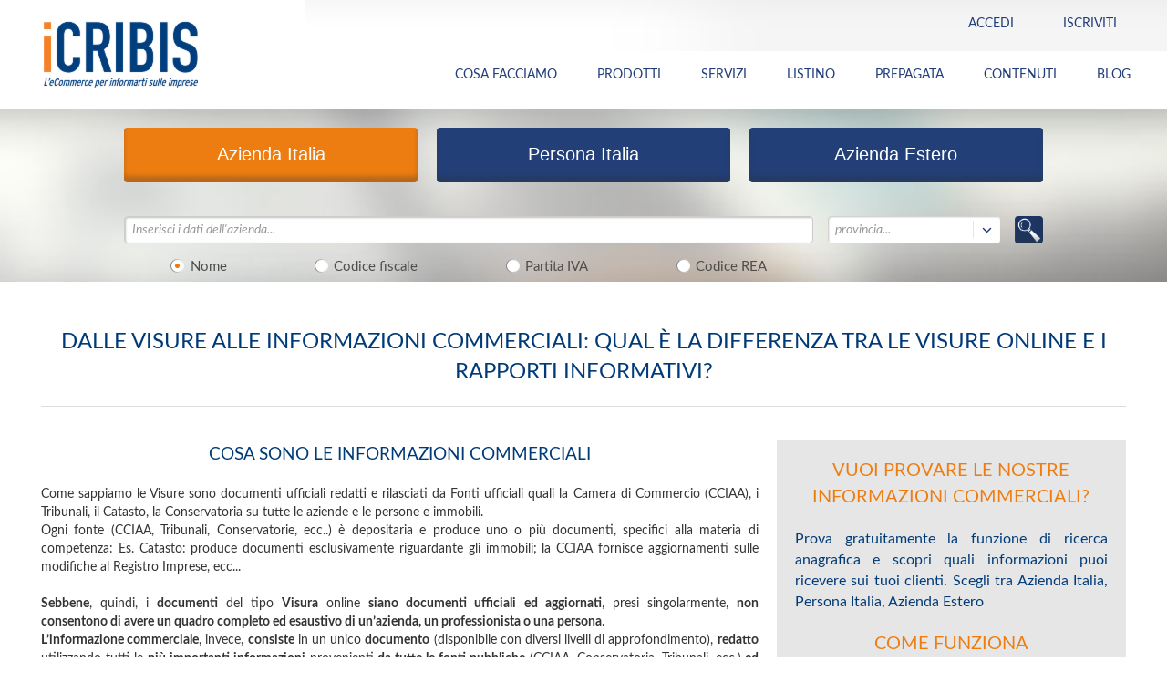

--- FILE ---
content_type: text/html;charset=UTF-8
request_url: https://www.icribis.com/it/approfondimenti/azienda/da-visure-a-informazioni-commerciali
body_size: 15076
content:




	






















	




	
	


	
	
		
	


	
	
		
	









<!DOCTYPE html>














    
    
        
        
        
        
        
        
        
        
    








<html class="no-js" lang="it">
<head>
    <link rel="shortcut icon" href="/export/system/modules/it.banzaiconsulting.icrif.opencms.front.it/resources/img/icone/favicon.ico" />
    <link rel="shortcut icon" href="/export/system/modules/it.banzaiconsulting.icrif.opencms.front.it/resources/img/icone/favicon-16x16.png" sizes="16x16" />
    <link rel="shortcut icon" href="/export/system/modules/it.banzaiconsulting.icrif.opencms.front.it/resources/img/icone/favicon-32x32.png" sizes="32x32" />
    <link rel="shortcut icon" href="/export/system/modules/it.banzaiconsulting.icrif.opencms.front.it/resources/img/icone/favicon-96x96.png" sizes="96x96" />
    <link rel="icon" href="/export/system/modules/it.banzaiconsulting.icrif.opencms.front.it/resources/img/icone/favicon.ico" type="image/x-icon">

    <!--blocco CSS-->
    <link rel="stylesheet" type="text/css"
          href="/export/system/modules/it.banzaiconsulting.icrif.opencms.front.it/resources/css/normalize.css">
    <link rel="stylesheet" type="text/css"
          href="/export/system/modules/it.banzaiconsulting.icrif.opencms.front.it/resources/css/foundation.css">
    <link rel="stylesheet" type="text/css"
          href="/export/system/modules/it.banzaiconsulting.icrif.opencms.front.it/resources/css/fancybox.css">
    <link rel="stylesheet" type="text/css"
          href="/export/system/modules/it.banzaiconsulting.icrif.opencms.front.it/resources/css/idangerous.swiper.css">
    <link rel="stylesheet" type="text/css"
          href="/export/system/modules/it.banzaiconsulting.icrif.opencms.front.it/resources/css/jquery-ui-1.10.4.custom.min.css">
    <link rel="stylesheet" type="text/css"
          href="/export/system/modules/it.banzaiconsulting.icrif.opencms.front.it/resources/css/style.css">
    <link rel="stylesheet" type="text/css"
          href="/export/system/modules/it.banzaiconsulting.icrif.opencms.front.it/resources/css/mediaQuery.css">
    <link rel="stylesheet" type="text/css" href="/export/system/modules/it.banzaiconsulting.icrif.opencms.front.it/resources/js/placeholder/screen.css">
    <link href='/export/system/modules/it.banzaiconsulting.icrif.opencms.commons/resources/fonts/Lato/lato.css' rel='stylesheet' type='text/css'>
    <link rel="stylesheet" type="text/css"
          href="/export/system/modules/it.banzaiconsulting.icrif.opencms.front.it/resources/css/paypal.css">
    <link rel="stylesheet" href="https://maxcdn.bootstrapcdn.com/font-awesome/4.4.0/css/font-awesome.min.css">
    <link rel="canonical" href="https://www.icribis.com/it/approfondimenti/azienda/da-visure-a-informazioni-commerciali">

    <link rel="canonical" href="https://www.icribis.com/it/approfondimenti/azienda/da-visure-a-informazioni-commerciali">

    <!--[if lt IE 9]>
    <script type="text/javascript" src="//cdnjs.cloudflare.com/ajax/libs/html5shiv/3.7/html5shiv.js" async></script>
    <script type="text/javascript" src="/export/system/modules/it.banzaiconsulting.icrif.opencms.front.it/resources/js/respond.js" async></script>
    <link rel="stylesheet" type="text/css" href="/export/system/modules/it.banzaiconsulting.icrif.opencms.front.it/resources/css/ie8.css">
    <![endif]-->
    <!--bloccoCSS-->

    <meta http-equiv="X-UA-Compatible" content="IE=edge" />
    <meta charset="utf-8" />
    <meta name="viewport"
          content="width=device-width, user-scalable=no, initial-scale=1.0, minimum-scale=1.0, maximum-scale=1.0"/>
    <title>Differenza fra visure online e rapporti informativi | iCRIBIS</title>


    <!-- Google Tag Manager -->
    
    <script>(function(w,d,s,l,i){w[l]=w[l]||[];w[l].push({'gtm.start':
            new Date().getTime(),event:'gtm.js'});var f=d.getElementsByTagName(s)[0],
            j=d.createElement(s),dl=l!='dataLayer'?'&l='+l:'';j.async=true;j.src=
            'https://www.googletagmanager.com/gtm.js?id='+i+dl;f.parentNode.insertBefore(j,f);
    })(window,document,'script','dataLayer','GTM-T4SMW2');
    </script>
    <script>

        function getCookie(cname) {
            var name = cname + "=";
            var decodedCookie = decodeURIComponent(document.cookie);
            var ca = decodedCookie.split(';');
            for(var i = 0; i <ca.length; i++) {
                var c = ca[i];
                while (c.charAt(0) == ' ') {
                    c = c.substring(1);
                }
                if (c.indexOf(name) == 0) {
                    return c.substring(name.length, c.length);
                }
            }
            return "";
        }



        let expiration = new Date(+new Date() + 1000 * 60 * 60 * 24 * 30 * 24);
        if(getCookie("dp") == ""){
            if (window.location.href.indexOf('dp=') != -1) {
                document.cookie = "dp=" + new URLSearchParams(window.location.search).get('dp') + ";Expires=" + expiration.toGMTString() + ";" +  "path=/;" ;
            } else {
                document.cookie = "dp=" + document.location.href + ";Expires=" + expiration.toGMTString() + ";" +  "path=/;" ;
            }
        }
        if(getCookie("dros_visitor") == ""){
            if (window.location.href.indexOf('source=') != -1) {
                document.cookie = "dros_visitor=" + new URLSearchParams(window.location.search).get('source') + ";Expires=" + expiration.toGMTString() + ";" +  "path=/;" ;
            } else {
                document.cookie = "dros_visitor=" + document.referrer + ";Expires=" + expiration.toGMTString() + ";" +  "path=/;" ;
            }
        }

    </script>
    <!-- End Google Tag Manager -->

    
        <meta name="description" content="Scopri su iCRIBIS quali sono le differenze fra una visura e i rapporti informativi che aggregano pi&ugrave; fonti e aggiungono ulteriori dati come il rating.">
    
    
    

</head>
<body>
<!-- Google Tag Manager (noscript) -->
<noscript>
    <iframe src="https://www.googletagmanager.com/ns.html?id=GTM-T4SMW2"
            height="0" width="0" style="display:none;visibility:hidden">
    </iframe>
</noscript>
<!-- End Google Tag Manager (noscript) -->










    <!-- cookie banner -->
    
        
        
            
        
            <!-- cookie banner not set in opencms -->
        
    



    <!--menu-->

    <section class="menu">
        <!--mobile-->
        <div class="row mobile hide-for-xlarge-up">

            <!--slide mobile-->
            <div class="slide slideLogin hide">
                <div class="large-1 medium-1 small-1 columns">&nbsp;</div>
                <div class="large-10 medium-10 small-10 columns">
                    
                        
                        
                            <h2 class="login">
                                Accedi
                            </h2>
                            <h3 class="show-for-xlarge-up">
                                Accedi
                            </h3>
                            <form action="/icrif-auth/user/login?sessionCountry=IT&sessionLanguage=it&returnUrl=https%3A%2F%2Fwww.icribis.com%2Fit%2Fapprofondimenti%2Fazienda%2Fda-visure-a-informazioni-commerciali" method="post">
                                <input type="text" placeholder="Indirizzo mail" title="Indirizzo mail"
                                       name="email" /> <input class="nomargin" type="password"
                                                              placeholder="Password" title="Password" name="password">
                                <a class="small" href="/icrif-auth/user/resetPassword?sessionCountry=IT&sessionLanguage=it&returnUrl=https%3A%2F%2Fwww.icribis.com%2Fit%2Fapprofondimenti%2Fazienda%2Fda-visure-a-informazioni-commerciali">Resettare la password </a>
                                <input type="submit"
                                    value="Accedi"
                                    class="button tiny lightRound rightIcon login login-button"
                                />
                            </form>
                            
                            <p class="show-for-xlarge-up">Non sei ancora registrato su iCRIBIS? Utilizza questo <a href="/icrif-auth/user/completeProfile?sessionCountry=IT&sessionLanguage=it&returnUrl=https%3A%2F%2Fwww.icribis.com%2Fit%2Fapprofondimenti%2Fazienda%2Fda-visure-a-informazioni-commerciali&sessionRegistration=L&source=icribis&dp=">link</a> per creare il tuo account gratuito.</p>
                            <ul class="register register-button">
                                <li><a href="/icrif-auth/user/completeProfile?sessionCountry=IT&sessionLanguage=it&returnUrl=https%3A%2F%2Fwww.icribis.com%2Fit%2Fapprofondimenti%2Fazienda%2Fda-visure-a-informazioni-commerciali&sessionRegistration=L&source=icribis&dp=">Registrati</a></li>
                            </ul>
                        
                    
                </div>
                <div class="large-1 medium-1 small-1 columns">&nbsp;</div>
                <div class="clearfix">&nbsp;</div>
                <a href="javascript:;" class="close">&nbsp;</a>
            </div>

            <div class="slide slideLanguage hide">
                <div class="large-1 medium-1 small-1 columns">&nbsp;</div>
                <div class="large-10 medium-10 small-10 columns">
                    <h2 class="lingua">lingua</h2>
                    <ul>
                        <li><img
                                src="/export/system/modules/it.banzaiconsulting.icrif.opencms.front.it/resources/img/icone/italy_2x.png"><a
                                href="javascript:;">italian</a></li>
                    </ul>
                </div>
                <div class="large-1 medium-1 small-1 columns">&nbsp;</div>
                <div class="clearfix">&nbsp;</div>
                <a href="javascript:;" class="close">&nbsp;</a>
            </div>

            <div class="slide slideMenu hide">
                <div class="large-1 medium-1 small-1 columns">&nbsp;</div>
                <div class="large-10 medium-10 small-10 columns">
                    <h2 class="menu">menu</h2>
                    <ul>
                        
                        <!-- iCRIBIS -->

<!-- Menu element with submenu -->
			<li class="open">
				<div class="clickable">
							<span>INFORMAZIONI AZIENDA</span>
							<span class="caret"></span>
						</div>
					<!-- submenu_columns -->
				<div class="hide dropdown-menu" style="display: none;">
				<div class="dropdown-section">
						<ul>
							<!-- submenu_items -->
							<li>
								<a class="dropdown-item" href="https://www.icribis.com/it/prodotti/report-rating">Report Rating</a>
									</li>
							<li>
								<a class="dropdown-item" href="https://www.icribis.com/it/prodotti/report-antiriciclaggio">Report Antiriciclaggio</a>
									</li>
							<li>
								<a class="dropdown-item" href="https://www.icribis.com/it/prodotti/report-catastale">Report Catastale</a>
									</li>
							<li>
								<a class="dropdown-item" href="https://www.icribis.com/it/prodotti/report-large">Report Large</a>
									</li>
							<li>
								<a class="dropdown-item" href="https://www.icribis.com/it/prodotti/report-medium">Report Medium</a>
									</li>
							<li>
								<a class="dropdown-item" href="https://www.icribis.com/it/prodotti/report-visura">Report Visura</a>
									</li>
							<li>
								<a class="dropdown-item" href="https://www.icribis.com/it/prodotti/acquista-visura-camerale">Visura Camerale</a>
									</li>
							<li>
								<a class="dropdown-item" href="https://www.icribis.com/it/prodotti/protesti-pregiudizievoli">Protesti e pregiudizievoli</a>
									</li>
							<li>
								<a class="dropdown-item" href="https://www.icribis.com/it/prodotti/bilanci-riclassificati">Bilanci Riclassificati</a>
									</li>
							<li>
								<a class="dropdown-item" href="https://www.icribis.com/it/prodotti/elenco-soci">Elenco Soci</a>
									</li>
							<li>
								<a class="dropdown-item" href="https://www.icribis.com/it/prodotti/gruppi-aziendali">Gruppi Aziendali</a>
									</li>
							<li>
								<a class="dropdown-item" href="https://www.icribis.com/it/mobile/confronto-report">Confronta i Report</a>
									</li>
							</ul>
					</div>
				</div>
			</li>
		<!-- Menu element with submenu -->
			<li class="open">
				<div class="clickable">
							<span>INFORMAZIONI PERSONA</span>
							<span class="caret"></span>
						</div>
					<!-- submenu_columns -->
				<div class="hide dropdown-menu" style="display: none;">
				<div class="dropdown-section">
						<ul>
							<!-- submenu_items -->
							<li>
								<a class="dropdown-item" href="https://www.icribis.com/it/prodotti/report-persona">Report Persona</a>
									</li>
							<li>
								<a class="dropdown-item" href="https://www.icribis.com/it/prodotti/report-catastale-persona">Report Catastale Persona</a>
									</li>
							<li>
								<a class="dropdown-item" href="https://www.icribis.com/it/prodotti/protesti-pregiudizievoli-persona">Protesti e Pregiudizievoli</a>
									</li>
							</ul>
					</div>
				</div>
			</li>
		<!-- Menu element with submenu -->
			<li class="open">
				<div class="clickable">
							<span>INFORMAZIONI ESTERO</span>
							<span class="caret"></span>
						</div>
					<!-- submenu_columns -->
				<div class="hide dropdown-menu" style="display: none;">
				<div class="dropdown-section">
						<ul>
							<!-- submenu_items -->
							<li>
								<a class="dropdown-item" href="https://www.icribis.com/it/prodotti/report-estero">D&B Report Estero</a>
									</li>
							</ul>
					</div>
				</div>
			</li>
		<!-- Menu element with submenu -->
			<li class="open">
				<div class="clickable">
							<span>SERVIZI</span>
							<span class="caret"></span>
						</div>
					<!-- submenu_columns -->
				<div class="hide dropdown-menu" style="display: none;">
				<div class="dropdown-section">
						<ul>
							<!-- submenu_items -->
							<li>
								<a class="dropdown-item" href="/it/mobile/liste-aziende">Liste Aziende Italia</a>
									</li>
							<li>
								<a class="dropdown-item" href="/it/prodotti/liste-aziende-estero">Liste Aziende Estero</a>
									</li>
							<li>
								<a class="dropdown-item" href="/it/mobile/certificati-tribunali">Certificati Tribunali</a>
									</li>
							</ul>
					</div>
				</div>
			</li>
		<li><a href="/it/cartaprepagata">CARTA PREPAGATA</a></li>
		<!-- Menu element with submenu -->
			<li class="open">
				<div class="clickable">
							<span>CONTENUTI</span>
							<span class="caret"></span>
						</div>
					<!-- submenu_columns -->
				<div class="hide dropdown-menu" style="display: none;">
				<div class="dropdown-section">
						<ul>
							<!-- submenu_items -->
							<li>
								<a class="dropdown-item" href="/it/approfondimenti/azienda/approfondimenti-azienda">Approfondimenti Azienda</a>
									</li>
							<li>
								<a class="dropdown-item" href="/it/approfondimenti/persona/approfondimenti-persona">Approfondimenti Persona</a>
									</li>
							<li>
								<a class="dropdown-item" href="/it/approfondimenti/estero/approfondimenti-estero-">Approfondimenti Estero</a>
									</li>
							<li>
								<a class="dropdown-item" href="/it/glossario/glossario-homepage">Glossario</a>
									</li>
							<li>
								<a class="dropdown-item" href="https://www.contenuti.icribis.com/osservatorio/2026/indice">Osservatorio</a>
									</li>
							<li>
								<a class="dropdown-item" href="https://www.contenuti.icribis.com/blog/indice">Blog</a>
									</li>
							</ul>
					</div>
				</div>
			</li>
		<li><a href="/it/chi-siamo">CHI SIAMO</a></li>
		
                    </ul>
                </div>
                <div class="large-1 medium-1 small-1 columns">&nbsp;</div>
                <div class="clearfix">&nbsp;</div>
                <a href="javascript:;" class="close">&nbsp;</a>
            </div>

            <!--slide mobile-->

            <div class="pulsanti">
                

                
                    
                    
                        <div class="text-center pulsante">
                            <a href="javascript:;" class="button tiny lightRound login">&nbsp;</a>
                        </div>
                    
                

                <div class="text-center pulsante" style="display:none">
                    <a href="javascript:;"
                       class="button tiny lightRound language it">&nbsp;</a>
                </div>


                <div id="mobileMenu" class="text-center pulsante ">
                    <a href="javascript:;" class="button tiny lightRound menu">&nbsp;</a>
                </div>
            </div>

            <div class="logo" style="padding: 1px;">
                <a href="/it/" class="logo"><img
                        src="/export/system/modules/it.banzaiconsulting.icrif.opencms.front.it/resources/img/logo.png"
                        alt="iCRIBIS" title="iCRIBIS" style="width: 130px;" /></a>
            </div>

        </div>
        <!--mobile-->

        <!--desktop-->
        <div class="row show-for-xlarge-up">
            <div class="large-2 medium-6 small-12 columns">
                <a href="/it/" class="logo"><img
                        src="/export/system/modules/it.banzaiconsulting.icrif.opencms.front.it/resources/img/logo.png"
                        alt="iCRIBIS" title="iCRIBIS" width="169" height="80"/></a>
                <h1 class="hide">iCRIBIS</h1>
            </div>
            <div class="large-10 medium-6 small-12 columns">

                <div class="large-12 medium-12 small-12 columns text-right menuTop">
                    <ul>
                        
                            
                            
                                <li class="openClick text-left uppercase"><a href="javascript:;" class="chiudi">Accedi</a>
                                    <div class="hide">
                                        <h2>
                                            Accedi
                                        </h2>
                                        <div class="sx">
                                            <a class="button tiny lightRound linkedin righIcon" href="/icrif-auth/signin/social/IT/linkedin?sessionCountry=IT&sessionLanguage=it&returnUrl=https%3A%2F%2Fwww.icribis.com%2Fit%2Fapprofondimenti%2Fazienda%2Fda-visure-a-informazioni-commerciali">linkedin</a>
                                        </div>
                                        <div class="dx">
                                            <form action="/icrif-auth/user/login?sessionCountry=IT&sessionLanguage=it&returnUrl=https%3A%2F%2Fwww.icribis.com%2Fit%2Fapprofondimenti%2Fazienda%2Fda-visure-a-informazioni-commerciali" method="post">
                                                <input type="text" placeholder="Indirizzo mail"
                                                       title="Indirizzo mail" name="email" /> <input
                                                    class="nomargin" type="password" placeholder="Password"
                                                    title="Password" name="password"> <a class="small" href="/icrif-auth/user/resetPassword?sessionCountry=IT&sessionLanguage=it&returnUrl=https%3A%2F%2Fwww.icribis.com%2Fit%2Fapprofondimenti%2Fazienda%2Fda-visure-a-informazioni-commerciali">Resettare la password </a>
                                                <input
                                                        type="submit"
                                                        value="Accedi"
                                                        class="button tiny lightRound rightIcon login" />
                                            </form>
                                        </div>
                                        <div class="register">Non sei ancora registrato su iCRIBIS? Utilizza questo <a href="/icrif-auth/user/completeProfile?sessionCountry=IT&sessionLanguage=it&returnUrl=https%3A%2F%2Fwww.icribis.com%2Fit%2Fapprofondimenti%2Fazienda%2Fda-visure-a-informazioni-commerciali&sessionRegistration=L&source=icribis&dp=">link</a> per creare il tuo account gratuito.</div>
                                    </div></li>
                                <li class="noOver uppercase"><a href="/icrif-auth/user/completeProfile?sessionCountry=IT&sessionLanguage=it&returnUrl=https%3A%2F%2Fwww.icribis.com%2Fit%2Fapprofondimenti%2Fazienda%2Fda-visure-a-informazioni-commerciali&sessionRegistration=L&source=icribis&dp=">Iscriviti </a></li>
                            
                        
                    </ul>
                </div>

                <div
                        class="large-12 medium-12 small-12 columns text-right menuBottom">
                    <ul>
                        
                        <!-- COSA FACCIAMO -->

<li><a href="/it/prodotti/informazioni-commerciali">COSA FACCIAMO</a></li>
		<!-- Menu element with submenu -->
			<li class="open">
				<span>PRODOTTI</span>
					<!-- submenu_columns -->
				<div class="hide dropdown-menu" style="display: none;">
				<div class="dropdown-section">
						<ul>
							<!-- submenu_items -->
							<li>
										<span class="dropdown-category">Informazioni Aziende</span>
									</li>
								<li>
								<a class="dropdown-item" href="https://www.icribis.com/it/prodotti/report-credit-rating">Report Rating</a>
									</li>
							<li>
								<a class="dropdown-item" href="https://www.icribis.com/it/prodotti/report-antiriciclaggio">Report Antiriciclaggio</a>
									</li>
							<li>
								<a class="dropdown-item" href="https://www.icribis.com/it/prodotti/report-catastale">Report Catastale</a>
									</li>
							<li>
								<a class="dropdown-item" href="https://www.icribis.com/it/prodotti/report-large">Report Large</a>
									</li>
							<li>
								<a class="dropdown-item" href="https://www.icribis.com/it/prodotti/report-medium">Report Medium</a>
									</li>
							<li>
								<a class="dropdown-item" href="https://www.icribis.com/it/prodotti/report-visura">Report Visura</a>
									</li>
							</ul>
					</div>
				<div class="dropdown-section">
						<ul>
							<!-- submenu_items -->
							<li>
										<a class="dropdown-category" href="/it/"><br>    </br></a>
									</li>
								<li>
								<a class="dropdown-item" href="https://www.icribis.com/it/prodotti/acquista-visura-camerale">Visura camerale</a>
									</li>
							<li>
								<a class="dropdown-item" href="https://www.icribis.com/it/prodotti/protesti-pregiudizievoli">Protesti Pregiudizievoli Procedure</a>
									</li>
							<li>
								<a class="dropdown-item" href="https://www.icribis.com/it/prodotti/bilanci-riclassificati">Bilanci riclassificati</a>
									</li>
							<li>
								<a class="dropdown-item" href="https://www.icribis.com/it/prodotti/elenco-soci">Elenco Soci</a>
									</li>
							<li>
								<a class="dropdown-item" href="https://www.icribis.com/it/prodotti/gruppi-aziendali">Gruppi aziendali</a>
									</li>
							<li>
								<a class="dropdown-item" href="https://www.icribis.com/it/prodotti/azienda/confronto-report">Confronta Report</a>
									</li>
							</ul>
					</div>
				<div class="dropdown-section">
						<ul>
							<!-- submenu_items -->
							<li>
										<span class="dropdown-category">Informazioni Persona</span>
									</li>
								<li>
								<a class="dropdown-item" href="https://www.icribis.com/it/prodotti/report-persona">Report Persona</a>
									</li>
							<li>
								<a class="dropdown-item" href="https://www.icribis.com/it/prodotti/report-catastale-persona">Report Catastale Persona</a>
									</li>
							<li>
								<a class="dropdown-item" href="https://www.icribis.com/it/prodotti/protesti-pregiudizievoli-persona">Protesti e pregiudizievoli</a>
									</li>
							</ul>
					</div>
				<div class="dropdown-section">
						<ul>
							<!-- submenu_items -->
							<li>
										<span class="dropdown-category">Informazioni Estero</span>
									</li>
								<li>
								<a class="dropdown-item" href="/it/prodotti/report-estero">D&B Report estero</a>
									</li>
							</ul>
					</div>
				</div>
			</li>
		<!-- Menu element with submenu -->
			<li class="open">
				<span>SERVIZI</span>
					<!-- submenu_columns -->
				<div class="hide dropdown-menu" style="display: none;">
				<div class="dropdown-section">
						<ul>
							<!-- submenu_items -->
							<li>
										<span class="dropdown-category">Marketing</span>
									</li>
								<li>
								<a class="dropdown-item" href="https://www.icribis.com/it/prodotti/liste-marketing">Liste Aziende Italia</a>
									</li>
							<li>
								<a class="dropdown-item" href="https://www.icribis.com/it/prodotti/liste-aziende-estero">Liste Aziende Estero</a>
									</li>
							<li>
								<a class="dropdown-item" href="https://www.icribis.com/it/prodotti/liste-esg">Liste Aziende ESG-CSRD</a>
									</li>
							<li>
								<a class="dropdown-item" href="https://www.icribis.com/it/prodotti/analisi-mercato">Analisi di Mercato</a>
									</li>
							<li>
								<a class="dropdown-item" href="https://www.icribis.com/it/prodotti/analisi-rischio-paese">Analisi Rischio Paese</a>
									</li>
							</ul>
					</div>
				<div class="dropdown-section">
						<ul>
							<!-- submenu_items -->
							<li>
										<span class="dropdown-category">Tribunali</span>
									</li>
								<li>
								<a class="dropdown-item" href="https://www.icribis.com/it/prodotti/certificato-carichi-pendenti">Certificato Carichi Pendenti</a>
									</li>
							<li>
								<a class="dropdown-item" href="https://www.icribis.com/it/prodotti/visura-casellario-giudiziale">Visura Casellario Giudiziale</a>
									</li>
							<li>
								<a class="dropdown-item" href="https://www.icribis.com/it/prodotti/certificato-casellario-giudiziale">Certificato Casellario Giudiziale</a>
									</li>
							<li>
								<a class="dropdown-item" href="https://www.icribis.com/it/prodotti/certificato-sanzioni-amministrative">Certificato Sanzioni Amministrative</a>
									</li>
							</ul>
					</div>
				<div class="dropdown-section">
						<ul>
							<!-- submenu_items -->
							<li>
										<span class="dropdown-category">Servizi</span>
									</li>
								<li>
								<a class="dropdown-item" href="https://www.icribis.com/it/prodotti/bandi-finanza-agevolata">Bandi Finanza Agevolata</a>
									</li>
							<li>
								<a class="dropdown-item" href="https://www.icribis.com/it/prodotti/report-cyber-risk">Verifica Rischi Informatici</a>
									</li>
							</ul>
					</div>
				<div class="dropdown-section">
						<ul>
							<!-- submenu_items -->
							<li>
										<span class="dropdown-category">Servizi di verifica gratuiti</span>
									</li>
								<li>
								<a class="dropdown-item" href="https://www.icribis.com/it/prodotti/verifica-partita-iva">Partita IVA</a>
									</li>
							<li>
								<a class="dropdown-item" href="https://www.icribis.com/it/prodotti/verifica-codice-fiscale">Codice Fiscale</a>
									</li>
							<li>
								<a class="dropdown-item" href="https://www.icribis.com/it/prodotti/verifica-codice-ateco">Codice Ateco</a>
									</li>
							<li>
								<a class="dropdown-item" href="https://www.icribis.com/it/prodotti/verifica-indirizzo">Indirizzo</a>
									</li>
							</ul>
					</div>
				</div>
			</li>
		<!-- Menu element with submenu -->
			<li class="open">
				<span>LISTINO</span>
					<!-- submenu_columns -->
				<div class="hide dropdown-menu" style="display: none;">
				<div class="dropdown-section">
						<ul>
							<!-- submenu_items -->
							<li>
								<a class="dropdown-item" href="https://www.icribis.com/it/prodotti/azienda/listino">Report Azienda</a>
									</li>
							<li>
								<a class="dropdown-item" href="https://www.icribis.com/it/prodotti/persona/listino">Report Persona </a>
									</li>
							<li>
								<a class="dropdown-item" href="https://www.icribis.com/it/prodotti/estero/listino">Report Estero</a>
									</li>
							</ul>
					</div>
				<div class="dropdown-section">
						<ul>
							<!-- submenu_items -->
							<li>
								<a class="dropdown-item" href="https://www.icribis.com/it/prodotti/listini/marketing">Marketing</a>
									</li>
							<li>
								<a class="dropdown-item" href="https://www.icribis.com/it/prodotti/listini/certificati-tribunali">Tribunali</a>
									</li>
							<li>
								<a class="dropdown-item" href="https://www.icribis.com/it/prodotti/listini/altri-servizi">Servizi</a>
									</li>
							</ul>
					</div>
				</div>
			</li>
		<li><a href="/it/cartaprepagata">PREPAGATA</a></li>
		<!-- Menu element with submenu -->
			<li class="open">
				<span>CONTENUTI</span>
					<!-- submenu_columns -->
				<div class="hide dropdown-menu" style="display: none;">
				<div class="dropdown-section">
						<ul>
							<!-- submenu_items -->
							<li>
								<a class="dropdown-item" href="/it/approfondimenti/azienda/approfondimenti-azienda">Approfondimenti Azienda</a>
									</li>
							<li>
								<a class="dropdown-item" href="/it/approfondimenti/persona/approfondimenti-persona">Approfondimenti Persona</a>
									</li>
							<li>
								<a class="dropdown-item" href="/it/approfondimenti/estero/approfondimenti-estero-">Approfondimenti Estero</a>
									</li>
							<li>
								<a class="dropdown-item" href="/it/approfondimenti/estero/schede-paesi-esteri">Schede Paesi Esteri</a>
									</li>
							<li>
								<a class="dropdown-item" href="/it/glossario/glossario-homepage">Glossario</a>
									</li>
							<li>
								<a class="dropdown-item" href="https://www.contenuti.icribis.com/osservatorio/2026/indice">Osservatorio Imprese</a>
									</li>
							<li>
								<a class="dropdown-item" href="https://www.contenuti.icribis.com/blog/indice">Blog</a>
									</li>
							</ul>
					</div>
				</div>
			</li>
		<li><a href="https://www.contenuti.icribis.com/blog/indice">BLOG</a></li>
		
                        
                    </ul>
                </div>

            </div>
        </div>
        <!--desktop-->
    </section>
    <!--menu-->



















    





    
    
        
    



    
    
        
    



    
    
        
    



    
    
        
    



    
    
        
    



    
    
        
    



    
    
        
    



    
    
        
    



    
    
        
    



    
    
        
    





    
    
        
    



    
    
        
    



    
    
        
    




    
    
        
    




    
    
        
    




    
    
        
    




    
    
        
    




    
    
        
    




    
    
        
    




    
    
        
    




    
    
        
    




    
    
        
    




    
    
        
    




    
    
        
    




    
    
        
    




    
    
        
    




    
    
        
    




    
    
        
    




    
    
        
    




    
    
        
    




    
    
        
    




    
    
        
    




    
    
        
    




    
    
        
    




    
    
        
    




    
    
        
    




    
    
        
    




    
    
        
    




    
    
        
    





    
    
        
    




    
    
        
    




    
    
        
    




    
    
        
    




    
    
        
    




    
    
        
    




    
    
        
    




    
    
        
    





    
    
        
    




    
    
        
    




    
    
        
    




    
    
        
    




    
    
        
    




    
    
        
    




    
    
        
    




    
    
        
    




    
    
        
    








	
		

<!--header -->
<header class="type-2 search ">

	<div class="row">
		<div class="columns">
			










































<script type="text/javascript">
    window.onload = function() {
        $(window).resize(function() {
            $("#company_search_province").trigger("update").css({width: '81%'});
            $("#person_search_province").trigger("update").css({width: '81%'});
            $("#international_company_search_country").trigger("update").css({width: '81%'});
            $("#international_company_search_state").trigger("update").css({width: '81%'});
        });
    }

	var canada = [{"countryCode":"CA","regionCode":"ON","regionName":"Ontario","regionCountry":"Canada"},{"countryCode":"CA","regionCode":"QC","regionName":"Quebec","regionCountry":"Canada"},{"countryCode":"CA","regionCode":"NS","regionName":"Nova Scotia","regionCountry":"Canada"},{"countryCode":"CA","regionCode":"NB","regionName":"New Brunswick","regionCountry":"Canada"},{"countryCode":"CA","regionCode":"MB","regionName":"Manitoba","regionCountry":"Canada"},{"countryCode":"CA","regionCode":"BC","regionName":"British Columbia","regionCountry":"Canada"},{"countryCode":"CA","regionCode":"PE","regionName":"Prince Edward Island","regionCountry":"Canada"},{"countryCode":"CA","regionCode":"SK","regionName":"Saskatchewan","regionCountry":"Canada"},{"countryCode":"CA","regionCode":"AB","regionName":"Alberta","regionCountry":"Canada"},{"countryCode":"CA","regionCode":"NL","regionName":"Newfoundland and Labrador","regionCountry":"Canada"}];
	var usstate = [{"countryCode":"US","regionCode":"AL","regionName":"Alabama","regionCountry":"United States"},{"countryCode":"US","regionCode":"AK","regionName":"Alaska","regionCountry":"United States"},{"countryCode":"US","regionCode":"AZ","regionName":"Arizona","regionCountry":"United States"},{"countryCode":"US","regionCode":"AR","regionName":"Arkansas","regionCountry":"United States"},{"countryCode":"US","regionCode":"CA","regionName":"California","regionCountry":"United States"},{"countryCode":"US","regionCode":"CO","regionName":"Colorado","regionCountry":"United States"},{"countryCode":"US","regionCode":"CT","regionName":"Connecticut","regionCountry":"United States"},{"countryCode":"US","regionCode":"DE","regionName":"Delaware","regionCountry":"United States"},{"countryCode":"US","regionCode":"DC","regionName":"District Of Columbia","regionCountry":"United States"},{"countryCode":"US","regionCode":"FL","regionName":"Florida","regionCountry":"United States"},{"countryCode":"US","regionCode":"GA","regionName":"Georgia","regionCountry":"United States"},{"countryCode":"US","regionCode":"HI","regionName":"Hawaii","regionCountry":"United States"},{"countryCode":"US","regionCode":"ID","regionName":"Idaho","regionCountry":"United States"},{"countryCode":"US","regionCode":"IL","regionName":"Illinois","regionCountry":"United States"},{"countryCode":"US","regionCode":"IN","regionName":"Indiana","regionCountry":"United States"},{"countryCode":"US","regionCode":"IA","regionName":"Iowa","regionCountry":"United States"},{"countryCode":"US","regionCode":"KS","regionName":"Kansas","regionCountry":"United States"},{"countryCode":"US","regionCode":"KY","regionName":"Kentucky","regionCountry":"United States"},{"countryCode":"US","regionCode":"LA","regionName":"Louisiana","regionCountry":"United States"},{"countryCode":"US","regionCode":"ME","regionName":"Maine","regionCountry":"United States"},{"countryCode":"US","regionCode":"MD","regionName":"Maryland","regionCountry":"United States"},{"countryCode":"US","regionCode":"MA","regionName":"Massachusetts","regionCountry":"United States"},{"countryCode":"US","regionCode":"MI","regionName":"Michigan","regionCountry":"United States"},{"countryCode":"US","regionCode":"MN","regionName":"Minnesota","regionCountry":"United States"},{"countryCode":"US","regionCode":"MS","regionName":"Mississippi","regionCountry":"United States"},{"countryCode":"US","regionCode":"MO","regionName":"Missouri","regionCountry":"United States"},{"countryCode":"US","regionCode":"MT","regionName":"Montana","regionCountry":"United States"},{"countryCode":"US","regionCode":"NE","regionName":"Nebraska","regionCountry":"United States"},{"countryCode":"US","regionCode":"NV","regionName":"Nevada","regionCountry":"United States"},{"countryCode":"US","regionCode":"NH","regionName":"New Hampshire","regionCountry":"United States"},{"countryCode":"US","regionCode":"NJ","regionName":"New Jersey","regionCountry":"United States"},{"countryCode":"US","regionCode":"NM","regionName":"New Mexico","regionCountry":"United States"},{"countryCode":"US","regionCode":"NY","regionName":"New York","regionCountry":"United States"},{"countryCode":"US","regionCode":"NC","regionName":"North Carolina","regionCountry":"United States"},{"countryCode":"US","regionCode":"ND","regionName":"North Dakota","regionCountry":"United States"},{"countryCode":"US","regionCode":"OH","regionName":"Ohio","regionCountry":"United States"},{"countryCode":"US","regionCode":"OK","regionName":"Oklahoma","regionCountry":"United States"},{"countryCode":"US","regionCode":"OR","regionName":"Oregon","regionCountry":"United States"},{"countryCode":"US","regionCode":"PA","regionName":"Pennsylvania","regionCountry":"United States"},{"countryCode":"US","regionCode":"RI","regionName":"Rhode Island","regionCountry":"United States"},{"countryCode":"US","regionCode":"SC","regionName":"South Carolina","regionCountry":"United States"},{"countryCode":"US","regionCode":"SD","regionName":"South Dakota","regionCountry":"United States"},{"countryCode":"US","regionCode":"TN","regionName":"Tennessee","regionCountry":"United States"},{"countryCode":"US","regionCode":"TX","regionName":"Texas","regionCountry":"United States"},{"countryCode":"US","regionCode":"UT","regionName":"Utah","regionCountry":"United States"},{"countryCode":"US","regionCode":"VT","regionName":"Vermont","regionCountry":"United States"},{"countryCode":"US","regionCode":"VA","regionName":"Virginia","regionCountry":"United States"},{"countryCode":"US","regionCode":"WA","regionName":"Washington","regionCountry":"United States"},{"countryCode":"US","regionCode":"WV","regionName":"West Virginia","regionCountry":"United States"},{"countryCode":"US","regionCode":"WI","regionName":"Wisconsin","regionCountry":"United States"},{"countryCode":"US","regionCode":"WY","regionName":"Wyoming","regionCountry":"United States"}];
</script>

<!-- barra di ricerca -->
<fieldset class="barra-ricerca center">
	
	<dl class="search-type-tabs xlarge-8 large-10 medium-12 small-12" data-tab>
		<dd class="tab-title left active">
			<a href="#companySearch" class="button large lightRound" onclick="$('#company_search_province').css({width: '81%'});"><span class="mobileSearch">Cerca </span>Azienda Italia</a>
		</dd>
		<dd class="tab-title middle">
			<a href="#personSearch" class="button large lightRound" onclick="$('#person_search_province').css({width: '81%'});"><span class="mobileSearch">Cerca </span>Persona Italia</a>
		</dd>
		<dd class="tab-title right">
			<a href="#internationalCompanySearch" class="button large lightRound" onclick="$('#international_company_search_country').css({width: '81%'});"><span class="mobileSearch">Cerca </span>Azienda Estero</a>
		</dd>
	</dl>
	<div class="xlarge-8 large-10 medium-12 small-11 displayIB">
		<div class="tabs-content">
		<div class="content  active" id="companySearch">
			<form
					action="/it/ricerca-azienda"
					method="get" id="companySearchForm">
				<input type="hidden" name="country" value="IT" />
				<div class="xlarge-9 large-6 medium-6 left displayIB text-left">
					<div class="search-radios"><label class="last container" for="search-type-name"><input type="radio" class="" id="search-type-name" name="company-search-by" value="Name" checked="checked"><span class="checkmark"></span>Nome</label><label class="last container" for="search-type-fiscal-code"><input type="radio" class="" id="search-type-fiscal-code" name="company-search-by" value="Fiscal" ><span class="checkmark"></span>Codice fiscale</label><label class="last container" for="search-type-vat-code"><input type="radio" class="" id="search-type-vat-code" name="company-search-by" value="VAT" ><span class="checkmark"></span>Partita IVA</label><label class="last container" for="search-type-rea-code"><input type="radio" class="" id="search-type-rea-code" name="company-search-by" value="REA" ><span class="checkmark"></span>Codice REA</label><span/></div>
				</div>
				<div
						class="xlarge-9 large-9 medium-6 small-12 left displayIB">
					<div class="large-12 medium-12 small-12 columns nopad">
						<div class="clearfix">&nbsp;</div>
						<input id="companySearchFormInput" type="text" name="search" value="" class="nomargin" placeholder="Inserisci i dati dell'azienda...">
					</div>
				</div>
				<div
						class="xlarge-3 large-3 medium-6 small-12 right displayIB padding-left-rem">
					<div class="large-12 medium-12 small-12 columns nopad text-left">
						<div class="clearfix">&nbsp;</div>
						<div class="media-object">
							<div class="media-obj-right">
								<input value="Cerca"
									   type="submit" class="button tiny search rightIcon lightRound">
							</div>
							<div class="media-obj-fixed">
								<select class="mySelectBoxClass" name="province"
										id="company_search_province">
									
										
										
											<option value="" selected="selected">provincia...
											</option>
											
												<option value="AG">AG</option>
											
												<option value="AL">AL</option>
											
												<option value="AN">AN</option>
											
												<option value="AO">AO</option>
											
												<option value="AP">AP</option>
											
												<option value="AQ">AQ</option>
											
												<option value="AR">AR</option>
											
												<option value="AT">AT</option>
											
												<option value="AV">AV</option>
											
												<option value="BA">BA</option>
											
												<option value="BG">BG</option>
											
												<option value="BI">BI</option>
											
												<option value="BL">BL</option>
											
												<option value="BN">BN</option>
											
												<option value="BO">BO</option>
											
												<option value="BR">BR</option>
											
												<option value="BS">BS</option>
											
												<option value="BT">BT</option>
											
												<option value="BZ">BZ</option>
											
												<option value="CA">CA</option>
											
												<option value="CB">CB</option>
											
												<option value="CE">CE</option>
											
												<option value="CH">CH</option>
											
												<option value="CI">CI</option>
											
												<option value="CL">CL</option>
											
												<option value="CN">CN</option>
											
												<option value="CO">CO</option>
											
												<option value="CR">CR</option>
											
												<option value="CS">CS</option>
											
												<option value="CT">CT</option>
											
												<option value="CZ">CZ</option>
											
												<option value="EE">EE</option>
											
												<option value="EN">EN</option>
											
												<option value="FC">FC</option>
											
												<option value="FE">FE</option>
											
												<option value="FG">FG</option>
											
												<option value="FI">FI</option>
											
												<option value="FM">FM</option>
											
												<option value="FO">FO</option>
											
												<option value="FR">FR</option>
											
												<option value="GE">GE</option>
											
												<option value="GO">GO</option>
											
												<option value="GR">GR</option>
											
												<option value="IM">IM</option>
											
												<option value="IS">IS</option>
											
												<option value="KR">KR</option>
											
												<option value="LC">LC</option>
											
												<option value="LE">LE</option>
											
												<option value="LI">LI</option>
											
												<option value="LO">LO</option>
											
												<option value="LT">LT</option>
											
												<option value="LU">LU</option>
											
												<option value="MB">MB</option>
											
												<option value="MC">MC</option>
											
												<option value="ME">ME</option>
											
												<option value="MI">MI</option>
											
												<option value="MN">MN</option>
											
												<option value="MO">MO</option>
											
												<option value="MS">MS</option>
											
												<option value="MT">MT</option>
											
												<option value="NA">NA</option>
											
												<option value="NO">NO</option>
											
												<option value="NU">NU</option>
											
												<option value="OG">OG</option>
											
												<option value="OR">OR</option>
											
												<option value="OT">OT</option>
											
												<option value="PA">PA</option>
											
												<option value="PC">PC</option>
											
												<option value="PD">PD</option>
											
												<option value="PE">PE</option>
											
												<option value="PG">PG</option>
											
												<option value="PI">PI</option>
											
												<option value="PN">PN</option>
											
												<option value="PO">PO</option>
											
												<option value="PR">PR</option>
											
												<option value="PS">PS</option>
											
												<option value="PT">PT</option>
											
												<option value="PU">PU</option>
											
												<option value="PV">PV</option>
											
												<option value="PZ">PZ</option>
											
												<option value="RA">RA</option>
											
												<option value="RC">RC</option>
											
												<option value="RE">RE</option>
											
												<option value="RG">RG</option>
											
												<option value="RI">RI</option>
											
												<option value="RM">RM</option>
											
												<option value="RN">RN</option>
											
												<option value="RO">RO</option>
											
												<option value="SA">SA</option>
											
												<option value="SI">SI</option>
											
												<option value="SO">SO</option>
											
												<option value="SP">SP</option>
											
												<option value="SR">SR</option>
											
												<option value="SS">SS</option>
											
												<option value="SV">SV</option>
											
												<option value="TA">TA</option>
											
												<option value="TE">TE</option>
											
												<option value="TN">TN</option>
											
												<option value="TO">TO</option>
											
												<option value="TP">TP</option>
											
												<option value="TR">TR</option>
											
												<option value="TS">TS</option>
											
												<option value="TV">TV</option>
											
												<option value="UD">UD</option>
											
												<option value="VA">VA</option>
											
												<option value="VB">VB</option>
											
												<option value="VC">VC</option>
											
												<option value="VE">VE</option>
											
												<option value="VI">VI</option>
											
												<option value="VR">VR</option>
											
												<option value="VS">VS</option>
											
												<option value="VT">VT</option>
											
												<option value="VV">VV</option>
											
										
									
								</select>
							</div>
						</div>
					</div>
				</div>
			</form>
		</div>
		<div class="content relative" id="personSearch">
			<form
					action="/it/ricerca-persona"
					method="get" id="personSearchForm">
				<input type="hidden" name="country" value="IT" />
				<div class="search-radios absolute-center"><label class="last container" for="person-search-type-name"><input type="radio" class="" id="person-search-type-name" name="person-search-by" value="Name" checked="checked"><span class="checkmark"></span>Nome</label><label class="last container" for="person-search-type-fiscal-code"><input type="radio" class="" id="person-search-type-fiscal-code" name="person-search-by" value="Fiscal" ><span class="checkmark"></span>Codice fiscale</label><span/></div>
				<div  id=personFiscalCodeSearchInput class="small-margin-top homepage-hide small-12 xwidth66 left displayIB nopad">
					<div class="large-12 medium-12 small-12 columns nopad">
						<div class="clearfix">&nbsp;</div>
						<div>
							<input id="personSearchFiscalCodeFormInput" type="text" name="fiscal-code" value="" class="nomargin" placeholder="Codice fiscale...">
						</div>
					</div>
				</div>
				<div id=personNameSearchInput1 class="small-margin-top  xwidth32 small-6 left displayIB nopad">
					<div class="large-12 medium-12 small-12 columns nopad">
						<div class="clearfix">&nbsp;</div>
						<div>
							<div class="large-12 medium-12 small-12 columns nopad nomargin">
								<input id="personSearchNameFormInput" type="text" name="name" value="" class="nomargin" placeholder="Nome...">
							</div>
						</div>
					</div>
				</div>
				<div id=personNameSearchInput2 class="small-margin-top  xwidth32 small-6 middle displayIB nopad">
					<div class="large-12 medium-12 small-12 columns nopad">
						<div class="clearfix">&nbsp;</div>
						<div>
							<div class="large-12 medium-12 small-12 columns nopad nomargin">
								<input id="personSearchSurnameFormInput" type="text" name="surname" value="" class="nomargin" placeholder="Cognome...">
							</div>
						</div>
					</div>
				</div>
				<div class="xwidth32 small-12 right displayIB nopad text-left">
					<div class="large-12 medium-12 small-12 columns nopad">
						<div class="clearfix">&nbsp;</div>
						<div class="media-object">
							<div class="media-obj-right">
								<input value="Cerca"
									   type="submit" class="button tiny search rightIcon lightRound">
							</div>
							<div class="media-obj-fixed">
								<select class="mySelectBoxClass" name="province"
										id="person_search_province">
									
										
										
											<option value="" selected="selected">provincia...
											</option>
											
												<option value="AG">AG</option>
											
												<option value="AL">AL</option>
											
												<option value="AN">AN</option>
											
												<option value="AO">AO</option>
											
												<option value="AP">AP</option>
											
												<option value="AQ">AQ</option>
											
												<option value="AR">AR</option>
											
												<option value="AT">AT</option>
											
												<option value="AV">AV</option>
											
												<option value="BA">BA</option>
											
												<option value="BG">BG</option>
											
												<option value="BI">BI</option>
											
												<option value="BL">BL</option>
											
												<option value="BN">BN</option>
											
												<option value="BO">BO</option>
											
												<option value="BR">BR</option>
											
												<option value="BS">BS</option>
											
												<option value="BT">BT</option>
											
												<option value="BZ">BZ</option>
											
												<option value="CA">CA</option>
											
												<option value="CB">CB</option>
											
												<option value="CE">CE</option>
											
												<option value="CH">CH</option>
											
												<option value="CI">CI</option>
											
												<option value="CL">CL</option>
											
												<option value="CN">CN</option>
											
												<option value="CO">CO</option>
											
												<option value="CR">CR</option>
											
												<option value="CS">CS</option>
											
												<option value="CT">CT</option>
											
												<option value="CZ">CZ</option>
											
												<option value="EE">EE</option>
											
												<option value="EN">EN</option>
											
												<option value="FC">FC</option>
											
												<option value="FE">FE</option>
											
												<option value="FG">FG</option>
											
												<option value="FI">FI</option>
											
												<option value="FM">FM</option>
											
												<option value="FO">FO</option>
											
												<option value="FR">FR</option>
											
												<option value="GE">GE</option>
											
												<option value="GO">GO</option>
											
												<option value="GR">GR</option>
											
												<option value="IM">IM</option>
											
												<option value="IS">IS</option>
											
												<option value="KR">KR</option>
											
												<option value="LC">LC</option>
											
												<option value="LE">LE</option>
											
												<option value="LI">LI</option>
											
												<option value="LO">LO</option>
											
												<option value="LT">LT</option>
											
												<option value="LU">LU</option>
											
												<option value="MB">MB</option>
											
												<option value="MC">MC</option>
											
												<option value="ME">ME</option>
											
												<option value="MI">MI</option>
											
												<option value="MN">MN</option>
											
												<option value="MO">MO</option>
											
												<option value="MS">MS</option>
											
												<option value="MT">MT</option>
											
												<option value="NA">NA</option>
											
												<option value="NO">NO</option>
											
												<option value="NU">NU</option>
											
												<option value="OG">OG</option>
											
												<option value="OR">OR</option>
											
												<option value="OT">OT</option>
											
												<option value="PA">PA</option>
											
												<option value="PC">PC</option>
											
												<option value="PD">PD</option>
											
												<option value="PE">PE</option>
											
												<option value="PG">PG</option>
											
												<option value="PI">PI</option>
											
												<option value="PN">PN</option>
											
												<option value="PO">PO</option>
											
												<option value="PR">PR</option>
											
												<option value="PS">PS</option>
											
												<option value="PT">PT</option>
											
												<option value="PU">PU</option>
											
												<option value="PV">PV</option>
											
												<option value="PZ">PZ</option>
											
												<option value="RA">RA</option>
											
												<option value="RC">RC</option>
											
												<option value="RE">RE</option>
											
												<option value="RG">RG</option>
											
												<option value="RI">RI</option>
											
												<option value="RM">RM</option>
											
												<option value="RN">RN</option>
											
												<option value="RO">RO</option>
											
												<option value="SA">SA</option>
											
												<option value="SI">SI</option>
											
												<option value="SO">SO</option>
											
												<option value="SP">SP</option>
											
												<option value="SR">SR</option>
											
												<option value="SS">SS</option>
											
												<option value="SV">SV</option>
											
												<option value="TA">TA</option>
											
												<option value="TE">TE</option>
											
												<option value="TN">TN</option>
											
												<option value="TO">TO</option>
											
												<option value="TP">TP</option>
											
												<option value="TR">TR</option>
											
												<option value="TS">TS</option>
											
												<option value="TV">TV</option>
											
												<option value="UD">UD</option>
											
												<option value="VA">VA</option>
											
												<option value="VB">VB</option>
											
												<option value="VC">VC</option>
											
												<option value="VE">VE</option>
											
												<option value="VI">VI</option>
											
												<option value="VR">VR</option>
											
												<option value="VS">VS</option>
											
												<option value="VT">VT</option>
											
												<option value="VV">VV</option>
											
										
									
								</select>
							</div>
						</div>
					</div>
				</div>
			</form>
		</div>
		<div class="content " id="internationalCompanySearch">
			
			<form onsubmit="return validateInternationalSearch()"
					action="/it/international-company-search"
					method="get" id="internationalcompanySearchForm">
				<input type="hidden" name="country" value="IT" />
				<div class="xlarge-8 large-8  medium-6 small-12 nopad left displayIB">
					<div class="large-12 medium-12 small-12 columns nopad">
						<div class="clearfix">&nbsp;</div>
						<input id="internationalCompanySearchInput" type="text" name="companyName" value="" class="nomargin" placeholder="Inserisci i dati dell'azienda..."><input type="hidden" name="international-company" value="true">
					</div>
				</div>
				<div id="location_select"
					 class="xlarge-4 large-4 medium-6 small-12 right padding-left-rem text-left displayIB">
					<div class="large-12 medium-12 small-12 columns nopad">
						<div class="clearfix">&nbsp;</div>
						<div class="media-object">
							<div class="media-obj-right">
								<input value="Cerca"
									   type="submit" class="button tiny rightIcon lightRound">
							</div>
							<div class="media-obj-fixed">
								<select class="mySelectBoxClass" name="companyCountry"
										id="international_company_search_country" onchange="companyGlobalSearchChanged(this)">
									
										
										
											<option value="" selected="selected">Paese...
											</option>
											
												<option value="AF">Afghanistan</option>
											
												<option value="AL">Albania</option>
											
												<option value="DZ">Algeria</option>
											
												<option value="AS">American Samoa</option>
											
												<option value="AD">Andorra</option>
											
												<option value="AO">Angola</option>
											
												<option value="AI">Anguilla</option>
											
												<option value="AG">Antigua and Barbuda</option>
											
												<option value="AR">Argentina</option>
											
												<option value="AM">Armenia</option>
											
												<option value="AW">Aruba</option>
											
												<option value="AU">Australia</option>
											
												<option value="AT">Austria</option>
											
												<option value="AZ">Azerbaijan</option>
											
												<option value="BS">Bahamas</option>
											
												<option value="BH">Bahrain</option>
											
												<option value="BD">Bangladesh</option>
											
												<option value="BB">Barbados</option>
											
												<option value="BY">Belarus</option>
											
												<option value="BE">Belgium</option>
											
												<option value="BZ">Belize</option>
											
												<option value="BJ">Benin</option>
											
												<option value="BM">Bermuda</option>
											
												<option value="BT">Bhutan</option>
											
												<option value="BO">Bolivia, Plurinational State of</option>
											
												<option value="BQ">Bonaire, Sint Eustatius and Saba</option>
											
												<option value="BA">Bosnia and Herzegovina</option>
											
												<option value="BW">Botswana</option>
											
												<option value="BR">Brazil</option>
											
												<option value="BN">Brunei Darussalam</option>
											
												<option value="BG">Bulgaria</option>
											
												<option value="BF">Burkina Faso</option>
											
												<option value="BI">Burundi</option>
											
												<option value="KH">Cambodia</option>
											
												<option value="CM">Cameroon</option>
											
												<option value="CA">Canada</option>
											
												<option value="CV">Cape Verde</option>
											
												<option value="KY">Cayman Islands</option>
											
												<option value="CF">Central African Republic</option>
											
												<option value="TD">Chad</option>
											
												<option value="CL">Chile</option>
											
												<option value="CN">China</option>
											
												<option value="CX">Christmas Island</option>
											
												<option value="CO">Colombia</option>
											
												<option value="KM">Comoros</option>
											
												<option value="CG">Congo, Republic of the</option>
											
												<option value="CK">Cook Islands</option>
											
												<option value="CR">Costa Rica</option>
											
												<option value="CI">Côte d'Ivoire</option>
											
												<option value="HR">Croatia</option>
											
												<option value="CU">Cuba</option>
											
												<option value="CW">Curaçao</option>
											
												<option value="CY">Cyprus</option>
											
												<option value="CZ">Czech Republic</option>
											
												<option value="DK">Denmark</option>
											
												<option value="DJ">Djibouti</option>
											
												<option value="DM">Dominica</option>
											
												<option value="DO">Dominican Republic</option>
											
												<option value="EC">Ecuador</option>
											
												<option value="EG">Egypt</option>
											
												<option value="SV">El Salvador</option>
											
												<option value="GQ">Equatorial Guinea</option>
											
												<option value="ER">Eritrea</option>
											
												<option value="EE">Estonia</option>
											
												<option value="ET">Ethiopia</option>
											
												<option value="FK">Falkland Islands (Malvinas)</option>
											
												<option value="FO">Faroe Islands</option>
											
												<option value="FJ">Fiji</option>
											
												<option value="FI">Finland</option>
											
												<option value="FR">France</option>
											
												<option value="GF">French Guiana</option>
											
												<option value="PF">French Polynesia</option>
											
												<option value="GA">Gabon</option>
											
												<option value="GM">Gambia</option>
											
												<option value="GE">Georgia</option>
											
												<option value="DE">Germany</option>
											
												<option value="GH">Ghana</option>
											
												<option value="GI">Gibraltar</option>
											
												<option value="GR">Greece</option>
											
												<option value="GL">Greenland</option>
											
												<option value="GD">Grenada</option>
											
												<option value="GP">Guadeloupe</option>
											
												<option value="GU">Guam</option>
											
												<option value="GT">Guatemala</option>
											
												<option value="GN">Guinea</option>
											
												<option value="GW">Guinea-Bissau</option>
											
												<option value="GY">Guyana</option>
											
												<option value="HT">Haiti</option>
											
												<option value="HN">Honduras</option>
											
												<option value="HK">Hong Kong</option>
											
												<option value="HU">Hungary</option>
											
												<option value="IS">Iceland</option>
											
												<option value="IN">India</option>
											
												<option value="ID">Indonesia</option>
											
												<option value="IR">Iran, Islamic Republic of</option>
											
												<option value="IQ">Iraq</option>
											
												<option value="IE">Ireland</option>
											
												<option value="IM">Isle of Man</option>
											
												<option value="IL">Israel</option>
											
												<option value="JM">Jamaica</option>
											
												<option value="JP">Japan</option>
											
												<option value="JO">Jordan</option>
											
												<option value="KZ">Kazakhstan</option>
											
												<option value="KE">Kenya</option>
											
												<option value="KI">Kiribati</option>
											
												<option value="KP">Korea, Democratic People's Republic of (North Korea)</option>
											
												<option value="KR">Korea, Republic of (South Korea)</option>
											
												<option value="KW">Kuwait</option>
											
												<option value="KG">Kyrgyzstan</option>
											
												<option value="LA">Lao People's Democratic Republic</option>
											
												<option value="LV">Latvia</option>
											
												<option value="LB">Lebanon</option>
											
												<option value="LS">Lesotho</option>
											
												<option value="LR">Liberia</option>
											
												<option value="LY">Libya</option>
											
												<option value="LI">Liechtenstein</option>
											
												<option value="LT">Lithuania</option>
											
												<option value="LU">Luxembourg</option>
											
												<option value="MO">Macao</option>
											
												<option value="MK">Macedonia, the former Yugoslav Republic of</option>
											
												<option value="MG">Madagascar</option>
											
												<option value="MW">Malawi</option>
											
												<option value="MY">Malaysia</option>
											
												<option value="MV">Maldives</option>
											
												<option value="ML">Mali</option>
											
												<option value="MT">Malta</option>
											
												<option value="MH">Marshall Islands</option>
											
												<option value="MQ">Martinique</option>
											
												<option value="MR">Mauritania</option>
											
												<option value="MU">Mauritius</option>
											
												<option value="YT">Mayotte</option>
											
												<option value="MX">Mexico</option>
											
												<option value="FM">Micronesia, Federated States of</option>
											
												<option value="MD">Moldova, Republic of</option>
											
												<option value="MC">Monaco</option>
											
												<option value="MN">Mongolia</option>
											
												<option value="ME">Montenegro</option>
											
												<option value="MS">Montserrat</option>
											
												<option value="MA">Morocco</option>
											
												<option value="MZ">Mozambique</option>
											
												<option value="MM">Myanmar</option>
											
												<option value="NA">Namibia</option>
											
												<option value="NR">Nauru</option>
											
												<option value="NP">Nepal</option>
											
												<option value="NL">Netherlands</option>
											
												<option value="NC">New Caledonia</option>
											
												<option value="NZ">New Zealand</option>
											
												<option value="NI">Nicaragua</option>
											
												<option value="NE">Niger</option>
											
												<option value="NG">Nigeria</option>
											
												<option value="NU">Niue</option>
											
												<option value="NF">Norfolk Island</option>
											
												<option value="MP">Northern Mariana Islands</option>
											
												<option value="NO">Norway</option>
											
												<option value="OM">Oman</option>
											
												<option value="PK">Pakistan</option>
											
												<option value="PW">Palau</option>
											
												<option value="PS">Palestine, State of</option>
											
												<option value="PA">Panama</option>
											
												<option value="PG">Papua New Guinea</option>
											
												<option value="PY">Paraguay</option>
											
												<option value="PE">Peru</option>
											
												<option value="PH">Philippines</option>
											
												<option value="PL">Poland</option>
											
												<option value="PT">Portugal</option>
											
												<option value="PR">Puerto Rico</option>
											
												<option value="QA">Qatar</option>
											
												<option value="RE">Réunion</option>
											
												<option value="RO">Romania</option>
											
												<option value="RU">Russian Federation</option>
											
												<option value="RW">Rwanda</option>
											
												<option value="BL">Saint Barthélemy</option>
											
												<option value="SH">Saint Helena, Ascension and Tristan da Cunha</option>
											
												<option value="KN">Saint Kitts and Nevis</option>
											
												<option value="LC">Saint Lucia</option>
											
												<option value="MF">Saint Martin (French part)</option>
											
												<option value="PM">Saint Pierre and Miquelon</option>
											
												<option value="VC">Saint Vincent and the Grenadines</option>
											
												<option value="WS">Samoa</option>
											
												<option value="ST">Sao Tome and Principe</option>
											
												<option value="SA">Saudi Arabia</option>
											
												<option value="SN">Senegal</option>
											
												<option value="RS">Serbia</option>
											
												<option value="SC">Seychelles</option>
											
												<option value="SL">Sierra Leone</option>
											
												<option value="SG">Singapore</option>
											
												<option value="SX">Sint Maarten (Dutch part)</option>
											
												<option value="SK">Slovakia</option>
											
												<option value="SI">Slovenia</option>
											
												<option value="SB">Solomon Islands</option>
											
												<option value="SO">Somalia</option>
											
												<option value="ZA">South Africa</option>
											
												<option value="GS">South Georgia and the South Sandwich Islands</option>
											
												<option value="SS">South Sudan</option>
											
												<option value="ES">Spain</option>
											
												<option value="LK">Sri Lanka</option>
											
												<option value="SD">Sudan</option>
											
												<option value="SR">Suriname</option>
											
												<option value="SZ">Swaziland</option>
											
												<option value="SE">Sweden</option>
											
												<option value="CH">Switzerland</option>
											
												<option value="SY">Syrian Arab Republic</option>
											
												<option value="TW">Taiwan, Province of China</option>
											
												<option value="TJ">Tajikistan</option>
											
												<option value="TZ">Tanzania, United Republic of</option>
											
												<option value="TH">Thailand</option>
											
												<option value="TL">Timor-Leste</option>
											
												<option value="TG">Togo</option>
											
												<option value="TK">Tokelau</option>
											
												<option value="TO">Tonga</option>
											
												<option value="TT">Trinidad and Tobago</option>
											
												<option value="TN">Tunisia</option>
											
												<option value="TR">Turkey</option>
											
												<option value="TM">Turkmenistan</option>
											
												<option value="TC">Turks and Caicos Islands</option>
											
												<option value="TV">Tuvalu</option>
											
												<option value="UG">Uganda</option>
											
												<option value="UA">Ukraine</option>
											
												<option value="AE">United Arab Emirates</option>
											
												<option value="GB">United Kingdom</option>
											
												<option value="US">United States</option>
											
												<option value="UY">Uruguay</option>
											
												<option value="UZ">Uzbekistan</option>
											
												<option value="VU">Vanuatu</option>
											
												<option value="VE">Venezuela, Bolivarian Republic of</option>
											
												<option value="VN">Vietnam</option>
											
												<option value="VG">Virgin Islands, British</option>
											
												<option value="VI">Virgin Islands, U.S.</option>
											
												<option value="WF">Wallis and Futuna</option>
											
												<option value="EH">Western Sahara</option>
											
												<option value="YE">Yemen</option>
											
												<option value="ZM">Zambia</option>
											
												<option value="ZW">Zimbabwe</option>
											
												<option value="XX">International</option>
											
										
									
								</select>
								<span id="hidden_state_search" style="display: inline-block; width: 100%">
									<span class="stadt"><strong>Stato</strong></span>
									<select class="customSelect " id ="international_company_search_state" name="state">
									</select>
								</span>
							</div>
						</div>
					</div>
				</div>
			</form>
		</div>
	</div>
	</div>
</fieldset>
		</div>
	</div>
</header>
<!--header -->

	







	


<!--content-->
<section>
	<div class="row registration-right" data-equalizer>
		
			<div class="row">
				<div class="large-12 medium-12 small-12 columns">

					<p><h1 style="font-size: 18pt; color: #003b79; text-align: center;">DALLE VISURE ALLE INFORMAZIONI COMMERCIALI: QUAL È LA DIFFERENZA TRA LE VISURE ONLINE&nbsp;E I RAPPORTI INFORMATIVI?</h1>
<hr /></p>
				</div>
			</div>
		
		<div class="row">
			
			<div class="large-8 medium-12 small-12 columns">
				
					<p><h2 style="color: #003b79; text-align: center;">COSA SONO LE INFORMAZIONI COMMERCIALI</h2>
<p style="text-align: justify;">Come sappiamo le Visure sono documenti ufficiali redatti e rilasciati da Fonti ufficiali quali la Camera di Commercio (CCIAA), i Tribunali, il Catasto, la Conservatoria su tutte le aziende e le persone e immobili.<br />Ogni fonte (CCIAA, Tribunali, Conservatorie, ecc..) è depositaria e produce uno o più documenti, specifici alla materia di competenza: Es. Catasto: produce documenti esclusivamente riguardante gli immobili; la CCIAA fornisce aggiornamenti sulle modifiche al Registro Imprese, ecc...</p>
<p style="text-align: justify;"><strong>Sebbene</strong>, quindi, i <strong>documenti</strong> del tipo <strong>Visura</strong> online <strong>siano documenti ufficiali ed aggiornati</strong>, presi singolarmente, <strong>non consentono di avere un quadro completo ed esaustivo di un’azienda, un professionista o una persona</strong>.<br /><strong>L’informazione commerciale</strong>, invece, <strong>consiste</strong> in un unico <strong>documento</strong> (disponibile con diversi livelli di approfondimento), <strong>redatto</strong> utilizzando tutti le <strong>più importanti informazioni</strong> provenienti <strong>da tutte le fonti pubbliche</strong> (CCIAA, Conservatoria, Tribunali, ecc.)<strong> ed integrato e arricchito con ulteriori dati a valore aggiunto</strong>, come, ad esempio, il <strong>Rating</strong> o le analisi di bilancio.</p>
<p style="text-align: justify;">Le informazioni commerciali <strong>permettono, quindi,</strong> a differenza delle singole visure, <strong>di avere una panoramica complessiva, esaustiva e chiara sull’affidabilità e il rischio di imprese, di esponenti, persone e immobili.</strong></p>
<p style="text-align: justify;"><br /><strong>CURIOSITA</strong>': Le<strong> informazioni commerciali,</strong> sono anche chiamate <strong>Rapporto Informativo</strong>, o <strong>Report Informativo</strong> oppure anche <strong>Business Report</strong> o <strong>Dossier</strong> informativo.</p>
<hr />
<h2 style="color: #003b79; text-align: center;">A COSA SERVONO LE INFORMAZIONI COMMERCIALI?</h2>
<p style="text-align: justify;">Quando si tratta di <strong>concludere un affare, le business information rappresentano uno strumento utile per verificare e valutare l’affidabilità di un’impresa o di un professionista</strong> in ambito di credito.</p>
<p style="text-align: justify;">Si tratta, nello specifico, di report che forniscono dati approfonditi sull’affidabilità e solvibilità di un determinato soggetto (persona giuridica o fisica/esponenti). Tale analisi, viene svolta per<strong> conoscere la rischiosità e le caratteristiche</strong> di clienti, prospect, fornitori, competitor, professionisti o qualsiasi altro partner con cui si entra in relazione d’affari.</p>
<hr />
<h2 style="color: #003b79; text-align: center;">CHI LE PUO' RICHIEDERE</h2>
<p style="text-align: justify;"><strong> Tutti: </strong>privati cittadini, professionisti, notai, commercialisti e le imprese</p>
<hr />
<h2 style="color: #003b79; text-align: center;">QUALI SONO LE TIPOLOGIE DI RAPPORTI INFORMATIVI?</h2>
<p style="text-align: justify;"><strong>Esistono 2 tipologie di Rapporti Informativi</strong>, disponibili online in tempo reale:</p>
<p style="text-align: justify;">- Le<strong> informazioni commerciali su Aziende</strong> (iscritte alla CCIAA) sono Report che contengono dati ed informazioni, tra cui :</p>
<p style="padding-left: 30px;">• Dati anagrafici e informazioni camerali e recapiti (telefono, email..)<br />• dati di bilancio;&nbsp;&nbsp;rapporti finanziari<br />• Rating e dati affidabilità<br />• trend di mercato<br />• informazioni negative (come protesti, pregiudizievoli o procedure concorsuali) ed&nbsp;&nbsp;informazioni legali<br />• management<br />• legami societari – partecipazioni, collegate, capogruppo- unità locali<br />• attività aziendale&nbsp; e &nbsp;dipendenti <br />• Immobili</p>
<p>- Le<strong> informazioni commerciali su Persone</strong> (esponenti/soci) sono Report che contengono dati ed informazioni, tra cui:</p>
<p style="padding-left: 30px;">• Dati anagrafici e informazioni camerali;<br />• informazioni negative (come protesti o pregiudizievoli)<br />• cariche attuali (in altre società)<br />• cariche storiche <br />• Immobili</p>
<p style="text-align: justify;">Le informazioni commerciali possono essere trattate a<strong> diversi livelli di approfondimento.</strong> A volte comprendono indicazioni generali ed essenziali per capire, ad esempio, se sia possibile iniziare un rapporto commerciale verificando l’esistenza dell’azienda e l’assenza di informazioni negative. Altre volte, invece, quando gli <strong>affidamenti diventano più considerevoli o la fornitura strategica</strong>, bisogna ottenere un<strong> livello più approfondito di informazioni commerciali</strong> che includa, anche, dati di Valutazione del Rischio.</p>
<hr />
<h2 style="color: #003b79; text-align: center;">LE INFORMAZIONI COMMERCIALI iCRIBIS: i nostri Servizi</h2>
<p style="text-align: justify;">I<strong> Report iCribis sono disponibili sulle aziende in Italia e all'estero,</strong> sugli <strong>esponenti</strong> delle aziende italiane, sulle persone e sugli <strong>immobili</strong> in Italia.</p>
<p style="text-align: justify;">Le informazioni commerciali iCribis elaborano i dati più significativi delle visure ufficiali, arricchendoli con analisi di affidabilità, modelli di scoring, Rating, analisi di bilancio e di trend, dati statistici e dati di proprietà, eventi negativi, eventi legati, gruppo societario, news di stampa ecc..</p>
<p style="text-align: justify;">I Report commerciali iCribis <strong>sono redatti da analisti ed operatori esperti,</strong> garantendo l'evasione di <strong>Report approfonditi e sempre aggiornati</strong>. Puoi scegliere tra <strong>diversi livelli di approfondimento, in base alle tue esigenze. </strong></p>
<p style="text-align: justify;"><strong><a title="Scopri i nostri Report" href="/it/prodotti/listini/report-azienda" target="_blank" rel="noopener">Scopri ora la gamma dei nostri Report Azienda </a></strong></p>
<p style="text-align: justify; color: #003b79;"><strong><a title="Scopri ora la gamma dei nostri Report Persona" href="/it/prodotti/listini/report-persona" target="_blank" rel="noopener">Scopri ora la gamma dei nostri Report Persona</a></strong></p>
<p style="text-align: justify;"><strong><a title="Scopri ora la gamma dei nostri Report Estero" href="/it/prodotti/listini/report-estero" target="_blank" rel="noopener">Scopri ora la gamma dei nostri Report Estero</a></strong></p>
<hr />
<h2 style="font-size: 26px; color: #003b79; text-align: justify;"><strong><a title="CHI SIAMO" href="/it/chi-siamo" target="_blank" rel="noopener">CHI SIAMO</a></strong></h2>
<p style="text-align: justify;"><strong>iCRIBIS </strong>è il portale e-commerce di Cribis che offre accesso alla banca dati di<strong> informazioni commerciali su imprese italiane ed estere.</strong> Ideale per piccole imprese e professionisti, iCRIBIS aiuta a tutelare i crediti e ridurre gli insoluti. Migliaia di piccole aziende e privati lo scelgono quotidianamente per informarsi su clienti, fornitori e concorrenti, con la garanzia di dati di <strong>qualità</strong>, sempre accessibili <strong>online</strong>.</p></p>
				
			</div>
			
				
					<div class="large-4 medium-12 small-12 columns banner" style="margin-top: 1em">
						
							
							
							
								






	



	

	<div class="promotional-box">
		<div class="html ">
			<p style="text-align: center; color: #ee7d11; font-size: 20px;">VUOI PROVARE LE NOSTRE INFORMAZIONI COMMERCIALI?</p>
<p style="font-family: Lato; color: #003b79; font-size: 16px; text-align: justify;">Prova gratuitamente la funzione di ricerca anagrafica e scopri quali informazioni puoi ricevere sui tuoi clienti. Scegli tra Azienda Italia, Persona Italia, Azienda Estero</p>
<p style="text-align: center; color: #ee7d11; font-size: 20PX;">COME FUNZIONA</p>
<ol style="line-height: 1,3;">
<li style="color: #ee7d11; font-size: 16PX; text-align: LEFT;"><span style="font-family: Lato; color: #003b79; font-size: 16PX;">Cerca l'azienda utilizzando la barra in alto</span></li>
<li style="color: #ee7d11; font-size: 16PX; text-align: LEFT;"><span style="font-family: Lato; color: #003b79; font-size: 16PX;">Clicca sul nome azienda</span></li>
<li style="color: #ee7d11; font-size: 16PX; text-align: LEFT;"><span style="font-family: Lato; color: #003b79; font-size: 16PX;">Scegli il Report di tuo interesse<br /></span></li>
<li style="color: #ee7d11; font-size: 16PX; text-align: LEFT;"><span style="font-family: Lato; height line: 1; color: #003b79; font-size: 16PX;">Vai al carrello ed effettua il pagamento</span></li>
<li style="color: #ee7d11; font-size: 16PX; text-align: LEFT;"><span style="font-family: Lato; height line: 1; color: #003b79; font-size: 16PX;">Il Report è subito disponibile via email e nel tuo Profilo</span></li>
</ol>
		</div>
		
	</div>

							
						
							
							
								<div class="bannerDx nopad">
									










    




<script type="text/javascript">
    var selectedRecharge = -1;
    var paypalCheckoutUrl = "/it/carrello/moneybox_cart";
    var addRechargeUrlTemplate = "/system/modules/it.banzaiconsulting.icrif.opencms.commons/ajax/add_recharge.jsp?rechargeRateId=";
    var minRecharge = 600;
</script>


<div class="offerta">
    <div class="boxOffer noborder">
        <h3><p style="text-align:center; font-size: 22px; color: #ee7d11;">VUOI RISPARMIARE?</p></h3>
        
            
                <p><p style="font-family: Lato; font-size: medium;color: #003b79; text-align: center;">Acquista un credito prepagato</br> Valido un anno per l'acquisto di tutti i prodotti</br><p style="font-family: Lato; font-size: small; text-align: center;">Prezzi IVA inclusa</p>
</p>
            
            
        
        <fieldset class="noborder nomargin nopad sceltaNoButton moneyBox">
            
                
                <div class="relative chb">
                    <label class="niceform roundBorder8 lightShadow" for="acquistaRicarica-15" id="labelAcquistaRicarica-15">
                        
                        
                            
                        
                        
                            
                        
                            
                        
                            
                                <span class="moneyBox-description">Risparmia 30€</span>
                                <p class="moneyPrice actualPrice relative right" style="padding-right: 0.5em"> 250
                                    €</p>
                                <p class="moneyPrice realPrice relative right"> 280
                                    €<img src="/export/system/modules/it.banzaiconsulting.icrif.opencms.front.it/resources/img/barra.png_1525829267.png" width="33" height="37" /></p>

                                <input type="radio" value="acquistaRicarica-15"
                                       title="acquistaRicarica-15"
                                       id="acquistaRicarica-15" name="acquistaRicarica" class="NFhidden"
                                       data-id="15" data-amount="250.0000">
                            
                            
                            
                        
                        <div class="clear">&nbsp;</div>
                    </label>
                </div>
                <div class="clear10">&nbsp;</div>
            
                
                <div class="relative chb">
                    <label class="niceform roundBorder8 lightShadow" for="acquistaRicarica-42" id="labelAcquistaRicarica-42">
                        
                        
                            
                        
                        
                            
                        
                            
                        
                            
                                <span class="moneyBox-description">Risparmia 80€</span>
                                <p class="moneyPrice actualPrice relative right" style="padding-right: 0.5em"> 400
                                    €</p>
                                <p class="moneyPrice realPrice relative right"> 480
                                    €<img src="/export/system/modules/it.banzaiconsulting.icrif.opencms.front.it/resources/img/barra.png_1525829267.png" width="33" height="37" /></p>

                                <input type="radio" value="acquistaRicarica-42"
                                       title="acquistaRicarica-42"
                                       id="acquistaRicarica-42" name="acquistaRicarica" class="NFhidden"
                                       data-id="42" data-amount="400.0000">
                            
                            
                            
                        
                        <div class="clear">&nbsp;</div>
                    </label>
                </div>
                <div class="clear10">&nbsp;</div>
            
                
                <div class="relative chb">
                    <label class="niceform roundBorder8 lightShadow" for="acquistaRicarica-135" id="labelAcquistaRicarica-135">
                        
                        
                            
                        
                        
                            
                        
                            
                        
                            
                                <span class="moneyBox-description">Risparmia 150€</span>
                                <p class="moneyPrice actualPrice relative right" style="padding-right: 0.5em"> 650
                                    €</p>
                                <p class="moneyPrice realPrice relative right"> 800
                                    €<img src="/export/system/modules/it.banzaiconsulting.icrif.opencms.front.it/resources/img/barra.png_1525829267.png" width="33" height="37" /></p>

                                <input type="radio" value="acquistaRicarica-135"
                                       title="acquistaRicarica-135"
                                       id="acquistaRicarica-135" name="acquistaRicarica" class="NFhidden"
                                       data-id="135" data-amount="650.0000">
                            
                            
                            
                        
                        <div class="clear">&nbsp;</div>
                    </label>
                </div>
                <div class="clear10">&nbsp;</div>
            
                
                <div class="relative chb">
                    <label class="niceform roundBorder8 lightShadow" for="acquistaRicarica-133" id="labelAcquistaRicarica-133">
                        
                        
                            
                        
                        
                            
                        
                            
                        
                            
                                <span class="moneyBox-description">Risparmia 300€</span>
                                <p class="moneyPrice actualPrice relative right" style="padding-right: 0.5em"> 1.000
                                    €</p>
                                <p class="moneyPrice realPrice relative right"> 1.300
                                    €<img src="/export/system/modules/it.banzaiconsulting.icrif.opencms.front.it/resources/img/barra.png_1525829267.png" width="33" height="37" /></p>

                                <input type="radio" value="acquistaRicarica-133"
                                       title="acquistaRicarica-133"
                                       id="acquistaRicarica-133" name="acquistaRicarica" class="NFhidden"
                                       data-id="133" data-amount="1000.0000">
                            
                            
                            
                        
                        <div class="clear">&nbsp;</div>
                    </label>
                </div>
                <div class="clear10">&nbsp;</div>
            
                
                <div class="relative chb">
                    <label class="niceform roundBorder8 lightShadow" for="acquistaRicarica-16" id="labelAcquistaRicarica-16">
                        
                        
                        
                            
                        
                            
                            
                            
                                <span class="moneyBox-description">
                                        Risparmia il 25%<p>Importo minimo 600€</p>
                                </span>
                                <span class="currencyInput">
                                    €
                                    <input id="moneyboxFlexRechargeAmount" type="text" data-id="16" class="nomargin"/>
                                </span>
                                <a href="#" class="button tiny lightRound spedisci moneyBox-button"
                                           id="rechargeButton">OK</a>

                                <div class="hide popupContent alert moneyBoxAlert" id="minimumValueAlert">
                                    
                                    <p>Ricarica minima 600</p>
                                </div>
                            
                        
                        <div class="clear">&nbsp;</div>
                    </label>
                </div>
                <div class="clear10">&nbsp;</div>
            
        </fieldset>
    </div>
</div>
								</div>
							
							
						
					</div>
				
			
			</div>
		</div>
	<!--content-->
</section>







    
    
        
    





<!-- Footer menu (IT) -->

<!--footer-->
<section class="footer">
    <footer>
        <div class="row" data-equalizer>

            <div class="xlarge-3 medium-6 columns" data-equalizer-watch>
                <ul class="nomargin">
                    <li><a href="/it/chi-siamo">CHI SIAMO</a></li>
                    <li><a href="/it/contatti/">CONTATTI</a></li>
                    <li><a href="/it/legal/condizioni-uso">CONDIZIONI DI UTILIZZO</a></li>
                    </ul>
            </div>

            <div class="xlarge-3 medium-6 columns" data-equalizer-watch>
                <ul class="nomargin">
                    <li><a href="/it/legal/privacy-policy">PRIVACY POLICY</a></li>
                    <li><a href="/it/legal/cookie-policy">COOKIE POLICY</a></li>
                    <li><a href="/it/legal/informativa">INFORMATIVA</a></li>
                    </ul>
            </div>

            <div class="xlarge-3 medium-6 columns" data-equalizer-watch>
                <ul class="nomargin">
                    <li><a href="/it/partnership">PARTNER</a></li>
                    <li><a href="https://www.contenuti.icribis.com/glossario/indice">GLOSSARIO</a></li>
                    <li><a href="https://www.contenuti.icribis.com/blog/2025/indice">BLOG</a></li>
                    </ul>
            </div>

            <div class="large-3 medium-12 small-12 columns noborder social"
                 data-equalizer-watch>
                <h2 class="show-for-large-up">Segui iCRIBIS su:</h2>

                <ul>
                    <li><a
                            href="https://www.facebook.com/Cribis">
                        <img src="/export/system/modules/it.banzaiconsulting.icrif.opencms.front.it/resources/img/icone/footer_facebook.gif"
                             alt=""
                             width="32" height="32"
                        />
                        <span>Facebook</span>
                    </a></li>
                </ul>
            </div>
        </div>
    </footer>

    <!--subfooter-->
    <div class="subfooter">
        <div class="row">
            <div class="columns">
                <img src="/export/system/modules/it.banzaiconsulting.icrif.opencms.front.it/resources/img/icone/icribis.png"
                     alt=""
                     width="70" height="30"
                />
                <img src="/export/system/modules/it.banzaiconsulting.icrif.opencms.front.it/resources/img/icone/logo_dnb.png"
                     alt=""
                     width="113" height="30" style="margin: 15px auto 20px 20px;"
                />
                <span>Copyright 2026 - CRIBIS srl- P.IVA 01691720468</span>
            </div>
        </div>
    </div>
    <!--subfooter-->
</section>
<!--footer-->


<!--blocco script-->
<script src="https://code.jquery.com/jquery-3.7.0.min.js"></script>
<script type="text/javascript"
        src="/export/system/modules/it.banzaiconsulting.icrif.opencms.front.it/resources/js/foundation.min.js"></script>
<script type="text/javascript"
        src="/export/system/modules/it.banzaiconsulting.icrif.opencms.front.it/resources/js/foundation/foundation.accordion.js"></script>
<script type="text/javascript"
        src="/export/system/modules/it.banzaiconsulting.icrif.opencms.front.it/resources/js/foundation/foundation.dropdown.js"></script>
<script type="text/javascript"
        src="/export/system/modules/it.banzaiconsulting.icrif.opencms.front.it/resources/js/foundation/foundation.equalizer.js"></script>
<script type="text/javascript"
        src="/export/system/modules/it.banzaiconsulting.icrif.opencms.front.it/resources/js/modernizr.js"></script>
<!--[if lt IE 10]>
<script type="text/javascript" src="/export/system/modules/it.banzaiconsulting.icrif.opencms.front.it/resources/js/placeholder/jquery.placeholder.js"></script>
<![endif]-->
<script type="text/javascript"
        src="/export/system/modules/it.banzaiconsulting.icrif.opencms.front.it/resources/js/placeholder.js"></script>
<script type="text/javascript"
        src="/export/system/modules/it.banzaiconsulting.icrif.opencms.front.it/resources/js/fancybox.js"></script>
<script type="text/javascript"
        src="/export/system/modules/it.banzaiconsulting.icrif.opencms.front.it/resources/js/cover.js"></script>
<script type="text/javascript"
        src="/export/system/modules/it.banzaiconsulting.icrif.opencms.front.it/resources/js/select.js"></script>
<script type="text/javascript"
        src="/export/system/modules/it.banzaiconsulting.icrif.opencms.front.it/resources/js/input.js"></script>
<!--[if !IE]><!-->
<script type="text/javascript"
        src="/export/system/modules/it.banzaiconsulting.icrif.opencms.front.it/resources/js/retina.js"></script>
<!--<![endif]-->
<script type="text/javascript"
        src="/export/system/modules/it.banzaiconsulting.icrif.opencms.front.it/resources/js/sharrre.js"></script>
<script type="text/javascript"
        src="/export/system/modules/it.banzaiconsulting.icrif.opencms.front.it/resources/js/idangerous.swiper.min.js"></script>
<script type="text/javascript"
        src="/export/system/modules/it.banzaiconsulting.icrif.opencms.front.it/resources/js/vague.js"></script>
<script type="text/javascript"
        src="/export/system/modules/it.banzaiconsulting.icrif.opencms.front.it/resources/js/jPages.js"></script>
<script type="text/javascript"
        src="/export/system/modules/it.banzaiconsulting.icrif.opencms.front.it/resources/js/jquery-ui-1.10.4.custom.min.js"></script>
<script type="text/javascript"
        src="/export/system/modules/it.banzaiconsulting.icrif.opencms.front.it/resources/js/jquery.blockUI.js"></script>
<script type="text/javascript"
        src="/export/system/modules/it.banzaiconsulting.icrif.opencms.front.it/resources/js/script.js"></script>
<script type="text/javascript"
        src="/export/system/modules/it.banzaiconsulting.icrif.opencms.front.it/resources/js/spin.js"></script>
<script type="text/javascript"
        src="/export/system/modules/it.banzaiconsulting.icrif.opencms.front.it/resources/js/purify.min.js"></script>
<script type="text/javascript"
        src="/export/system/modules/it.banzaiconsulting.icrif.opencms.front.it/resources/js/application.js?v=1"></script>

<!--[if lt IE 9]>
<script type="text/javascript" src="/export/system/modules/it.banzaiconsulting.icrif.opencms.front.it/resources/js/rem.js"></script>
<script type="text/javascript" src="/export/system/modules/it.banzaiconsulting.icrif.opencms.front.it/resources/js/background.js"></script>
<![endif]-->
<!--blocco script-->

<!-- Go to www.addthis.com/dashboard to customize your tools -->
<script type="text/javascript"
        src="//s7.addthis.com/js/300/addthis_widget.js#pubid=ra-56c72bd0e67dcfcc"></script>

</body>
</html>

<a href="/icrif-auth/user/termsAndConditionsPopup?sessionCountry=IT&sessionLanguage=it" style="display: none;" id="terms_and_conditions_lightbox" ><!-- fancybox need it --></a>




--- FILE ---
content_type: text/javascript
request_url: https://www.icribis.com/export/system/modules/it.banzaiconsulting.icrif.opencms.front.it/resources/js/sharrre.js
body_size: 3976
content:
(function(c,f,d,m){function g(a,b){this.element=a;this.options=c.extend(!0,{},l,b);this.options.share=b.share;this._defaults=l;this._name="sharrre";this.init()}var l={className:"sharrre",share:{googlePlus:!1,facebook:!1,twitter:!1,digg:!1,delicious:!1,stumbleupon:!1,linkedin:!1,pinterest:!1},shareTotal:0,template:"",title:"",url:d.location.href,text:d.title,urlCurl:"sharrre.php",count:{},total:0,shorterTotal:!0,enableHover:!0,enableCounter:!0,enableTracking:!1,hover:function(){},hide:function(){},
click:function(){},render:function(){},buttons:{googlePlus:{url:"",urlCount:!1,size:"medium",lang:"en-US",annotation:""},facebook:{url:"",urlCount:!1,action:"like",layout:"button_count",width:"",send:"false",faces:"false",colorscheme:"",font:"",lang:"en_US"},twitter:{url:"",urlCount:!1,count:"horizontal",hashtags:"",via:"",related:"",lang:"en"},digg:{url:"",urlCount:!1,type:"DiggCompact"},delicious:{url:"",urlCount:!1,size:"medium"},stumbleupon:{url:"",urlCount:!1,layout:"1"},linkedin:{url:"",urlCount:!1,
counter:""},pinterest:{url:"",media:"",description:"",layout:"horizontal"}}},k={googlePlus:"",facebook:"https://graph.facebook.com/fql?q\x3dSELECT%20url,%20normalized_url,%20share_count,%20like_count,%20comment_count,%20total_count,commentsbox_count,%20comments_fbid,%20click_count%20FROM%20link_stat%20WHERE%20url\x3d%27{url}%27\x26callback\x3d?",twitter:"http://cdn.api.twitter.com/1/urls/count.json?url\x3d{url}\x26callback\x3d?",digg:"http://services.digg.com/2.0/story.getInfo?links\x3d{url}\x26type\x3djavascript\x26callback\x3d?",
delicious:"http://feeds.delicious.com/v2/json/urlinfo/data?url\x3d{url}\x26callback\x3d?",stumbleupon:"",linkedin:"http://www.linkedin.com/countserv/count/share?format\x3djsonp\x26url\x3d{url}\x26callback\x3d?",pinterest:"http://api.pinterest.com/v1/urls/count.json?url\x3d{url}\x26callback\x3d?"},n={googlePlus:function(a){var b=a.options.buttons.googlePlus;c(a.element).find(".buttons").append('\x3cdiv class\x3d"button googleplus"\x3e\x3cdiv class\x3d"g-plusone" data-size\x3d"'+b.size+'" data-href\x3d"'+
(""!==b.url?b.url:a.options.url)+'" data-annotation\x3d"'+b.annotation+'"\x3e\x3c/div\x3e\x3c/div\x3e');f.___gcfg={lang:a.options.buttons.googlePlus.lang};"undefined"===typeof gapi?(a=d.createElement("script"),a.type="text/javascript",a.async=!0,a.src="//apis.google.com/js/plusone.js",b=d.getElementsByTagName("script")[0],b.parentNode.insertBefore(a,b)):gapi.plusone.go()},facebook:function(a){var b=a.options.buttons.facebook;c(a.element).find(".buttons").append('\x3cdiv class\x3d"button facebook"\x3e\x3cdiv id\x3d"fb-root"\x3e\x3c/div\x3e\x3cdiv class\x3d"fb-like" data-href\x3d"'+
(""!==b.url?b.url:a.options.url)+'" data-send\x3d"'+b.send+'" data-layout\x3d"'+b.layout+'" data-width\x3d"'+b.width+'" data-show-faces\x3d"'+b.faces+'" data-action\x3d"'+b.action+'" data-colorscheme\x3d"'+b.colorscheme+'" data-font\x3d"'+b.font+'" data-via\x3d"'+b.via+'"\x3e\x3c/div\x3e\x3c/div\x3e');if("undefined"===typeof FB){var h=d.getElementsByTagName("script")[0];d.getElementById("facebook-jssdk")||(a=d.createElement("script"),a.id="facebook-jssdk",a.src="//connect.facebook.net/"+b.lang+"/all.js#xfbml\x3d1",
h.parentNode.insertBefore(a,h))}else FB.XFBML.parse()},twitter:function(a){var b=a.options.buttons.twitter;c(a.element).find(".buttons").append('\x3cdiv class\x3d"button twitter"\x3e\x3ca href\x3d"https://twitter.com/share" class\x3d"twitter-share-button" data-url\x3d"'+(""!==b.url?b.url:a.options.url)+'" data-count\x3d"'+b.count+'" data-text\x3d"'+a.options.text+'" data-via\x3d"'+b.via+'" data-hashtags\x3d"'+b.hashtags+'" data-related\x3d"'+b.related+'" data-lang\x3d"'+b.lang+'"\x3eTweet\x3c/a\x3e\x3c/div\x3e');
"undefined"===typeof twttr?function(){var a=d.createElement("script");a.type="text/javascript";a.async=!0;a.src="//platform.twitter.com/widgets.js";var b=d.getElementsByTagName("script")[0];b.parentNode.insertBefore(a,b)}():c.ajax({url:"//platform.twitter.com/widgets.js",dataType:"script",cache:!0,complete:function(){},success:function(a,b){},error:function(){}})},digg:function(a){var b=a.options.buttons.digg;c(a.element).find(".buttons").append('\x3cdiv class\x3d"button digg"\x3e\x3ca class\x3d"DiggThisButton '+
b.type+'" rel\x3d"nofollow external" href\x3d"http://digg.com/submit?url\x3d'+encodeURIComponent(""!==b.url?b.url:a.options.url)+'"\x3e\x3c/a\x3e\x3c/div\x3e');"undefined"===typeof __DBW&&(a=d.createElement("SCRIPT"),b=d.getElementsByTagName("SCRIPT")[0],a.type="text/javascript",a.async=!0,a.src="//widgets.digg.com/buttons.js",b.parentNode.insertBefore(a,b))},delicious:function(a){if("tall"==a.options.buttons.delicious.size)var b="width:50px;",h="height:35px;width:50px;font-size:15px;line-height:35px;",
f="height:18px;line-height:18px;margin-top:3px;";else b="width:93px;",h="float:right;padding:0 3px;height:20px;width:26px;line-height:20px;",f="float:left;height:20px;line-height:20px;";var d=a.shorterTotal(a.options.count.delicious);"undefined"===typeof d&&(d=0);c(a.element).find(".buttons").append('\x3cdiv class\x3d"button delicious"\x3e\x3cdiv style\x3d"'+b+'font:12px Arial,Helvetica,sans-serif;cursor:pointer;color:#666666;display:inline-block;float:none;height:20px;line-height:normal;margin:0;padding:0;text-indent:0;vertical-align:baseline;"\x3e\x3cdiv style\x3d"'+
h+'background-color:#fff;margin-bottom:5px;overflow:hidden;text-align:center;border:1px solid #ccc;border-radius:3px;"\x3e'+d+'\x3c/div\x3e\x3cdiv style\x3d"'+f+'display:block;padding:0;text-align:center;text-decoration:none;width:50px;background-color:#7EACEE;border:1px solid #40679C;border-radius:3px;color:#fff;"\x3e\x3cimg src\x3d"http://www.delicious.com/static/img/delicious.small.gif" height\x3d"10" width\x3d"10" alt\x3d"Delicious" /\x3e Add\x3c/div\x3e\x3c/div\x3e\x3c/div\x3e');c(a.element).find(".delicious").on("click",
function(){a.openPopup("delicious")})},stumbleupon:function(a){var b=a.options.buttons.stumbleupon;c(a.element).find(".buttons").append('\x3cdiv class\x3d"button stumbleupon"\x3e\x3csu:badge layout\x3d"'+b.layout+'" location\x3d"'+(""!==b.url?b.url:a.options.url)+'"\x3e\x3c/su:badge\x3e\x3c/div\x3e');"undefined"===typeof STMBLPN?(function(){var a=d.createElement("script");a.type="text/javascript";a.async=!0;a.src="//platform.stumbleupon.com/1/widgets.js";var b=d.getElementsByTagName("script")[0];
b.parentNode.insertBefore(a,b)}(),s=f.setTimeout(function(){"undefined"!==typeof STMBLPN&&(STMBLPN.processWidgets(),clearInterval(s))},500)):STMBLPN.processWidgets()},linkedin:function(a){var b=a.options.buttons.linkedin;c(a.element).find(".buttons").append('\x3cdiv class\x3d"button linkedin"\x3e\x3cscript type\x3d"in/share" data-url\x3d"'+(""!==b.url?b.url:a.options.url)+'" data-counter\x3d"'+b.counter+'"\x3e\x3c/script\x3e\x3c/div\x3e');"undefined"===typeof f.IN?(a=d.createElement("script"),a.type=
"text/javascript",a.async=!0,a.src="//platform.linkedin.com/in.js",b=d.getElementsByTagName("script")[0],b.parentNode.insertBefore(a,b)):f.IN.init()},pinterest:function(a){var b=a.options.buttons.pinterest;c(a.element).find(".buttons").append('\x3cdiv class\x3d"button pinterest"\x3e\x3ca href\x3d"http://pinterest.com/pin/create/button/?url\x3d'+(""!==b.url?b.url:a.options.url)+"\x26media\x3d"+b.media+"\x26description\x3d"+b.description+'" class\x3d"pin-it-button" count-layout\x3d"'+b.layout+'"\x3ePin It\x3c/a\x3e\x3c/div\x3e');
a=d.createElement("script");a.type="text/javascript";a.async=!0;a.src="//assets.pinterest.com/js/pinit.js";b=d.getElementsByTagName("script")[0];b.parentNode.insertBefore(a,b)}},p={googlePlus:function(){},facebook:function(){fb=f.setInterval(function(){"undefined"!==typeof FB&&(FB.Event.subscribe("edge.create",function(a){_gaq.push(["_trackSocial","facebook","like",a])}),FB.Event.subscribe("edge.remove",function(a){_gaq.push(["_trackSocial","facebook","unlike",a])}),FB.Event.subscribe("message.send",
function(a){_gaq.push(["_trackSocial","facebook","send",a])}),clearInterval(fb))},1E3)},twitter:function(){tw=f.setInterval(function(){"undefined"!==typeof twttr&&(twttr.events.bind("tweet",function(a){a&&_gaq.push(["_trackSocial","twitter","tweet"])}),clearInterval(tw))},1E3)},digg:function(){},delicious:function(){},stumbleupon:function(){},linkedin:function(){},pinterest:function(){}},q={googlePlus:function(a){f.open("https://plus.google.com/share?hl\x3d"+a.buttons.googlePlus.lang+"\x26url\x3d"+
encodeURIComponent(""!==a.buttons.googlePlus.url?a.buttons.googlePlus.url:a.url),"","toolbar\x3d0, status\x3d0, width\x3d900, height\x3d500")},facebook:function(a){f.open("http://www.facebook.com/sharer/sharer.php?u\x3d"+encodeURIComponent(""!==a.buttons.facebook.url?a.buttons.facebook.url:a.url)+"\x26t\x3d"+a.text+"","","toolbar\x3d0, status\x3d0, width\x3d900, height\x3d500")},twitter:function(a){f.open("https://twitter.com/intent/tweet?text\x3d"+encodeURIComponent(a.text)+"\x26url\x3d"+encodeURIComponent(""!==
a.buttons.twitter.url?a.buttons.twitter.url:a.url)+(""!==a.buttons.twitter.via?"\x26via\x3d"+a.buttons.twitter.via:""),"","toolbar\x3d0, status\x3d0, width\x3d650, height\x3d360")},digg:function(a){f.open("http://digg.com/tools/diggthis/submit?url\x3d"+encodeURIComponent(""!==a.buttons.digg.url?a.buttons.digg.url:a.url)+"\x26title\x3d"+a.text+"\x26related\x3dtrue\x26style\x3dtrue","","toolbar\x3d0, status\x3d0, width\x3d650, height\x3d360")},delicious:function(a){f.open("http://www.delicious.com/save?v\x3d5\x26noui\x26jump\x3dclose\x26url\x3d"+
encodeURIComponent(""!==a.buttons.delicious.url?a.buttons.delicious.url:a.url)+"\x26title\x3d"+a.text,"delicious","toolbar\x3dno,width\x3d550,height\x3d550")},stumbleupon:function(a){f.open("http://www.stumbleupon.com/badge/?url\x3d"+encodeURIComponent(""!==a.buttons.delicious.url?a.buttons.delicious.url:a.url),"stumbleupon","toolbar\x3dno,width\x3d550,height\x3d550")},linkedin:function(a){f.open("https://www.linkedin.com/cws/share?url\x3d"+encodeURIComponent(""!==a.buttons.delicious.url?a.buttons.delicious.url:
a.url)+"\x26token\x3d\x26isFramed\x3dtrue","linkedin","toolbar\x3dno,width\x3d550,height\x3d550")},pinterest:function(a){f.open("http://pinterest.com/pin/create/button/?url\x3d"+encodeURIComponent(""!==a.buttons.pinterest.url?a.buttons.pinterest.url:a.url)+"\x26media\x3d"+encodeURIComponent(a.buttons.pinterest.media)+"\x26description\x3d"+a.buttons.pinterest.description,"pinterest","toolbar\x3dno,width\x3d700,height\x3d300")}};g.prototype.init=function(){var a=this;""!==this.options.urlCurl&&(k.googlePlus=
this.options.urlCurl+"?url\x3d{url}\x26type\x3dgooglePlus",k.stumbleupon=this.options.urlCurl+"?url\x3d{url}\x26type\x3dstumbleupon");c(this.element).addClass(this.options.className);"undefined"!==typeof c(this.element).data("title")&&(this.options.title=c(this.element).attr("data-title"));"undefined"!==typeof c(this.element).data("url")&&(this.options.url=c(this.element).data("url"));"undefined"!==typeof c(this.element).data("text")&&(this.options.text=c(this.element).data("text"));c.each(this.options.share,
function(b,c){!0===c&&a.options.shareTotal++});!0===a.options.enableCounter?c.each(this.options.share,function(b,c){if(!0===c)try{a.getSocialJson(b)}catch(r){}}):""!==a.options.template?this.options.render(this,this.options):this.loadButtons();c(this.element).hover(function(){0===c(this).find(".buttons").length&&!0===a.options.enableHover&&a.loadButtons();a.options.hover(a,a.options)},function(){a.options.hide(a,a.options)});c(this.element).click(function(){a.options.click(a,a.options);return!1})};
g.prototype.loadButtons=function(){var a=this;c(this.element).append('\x3cdiv class\x3d"buttons"\x3e\x3c/div\x3e');c.each(a.options.share,function(b,c){if(1==c&&(n[b](a),!0===a.options.enableTracking))p[b]()})};g.prototype.getSocialJson=function(a){var b=this,d=0,f=k[a].replace("{url}",encodeURIComponent(this.options.url));!0===this.options.buttons[a].urlCount&&""!==this.options.buttons[a].url&&(f=k[a].replace("{url}",this.options.buttons[a].url));""!=f&&""!==b.options.urlCurl?c.getJSON(f,function(c){"undefined"!==
typeof c.count?(c=c.count+"",c=c.replace("Â ",""),d+=parseInt(c,10)):c.data&&0<c.data.length&&"undefined"!==typeof c.data[0].total_count?d+=parseInt(c.data[0].total_count,10):"undefined"!==typeof c[0]&&(d+=parseInt(c[0].total_posts,10));b.options.count[a]=d;b.options.total+=d;b.renderer();b.rendererPerso()}).error(function(){b.options.count[a]=0;b.rendererPerso()}):(b.renderer(),b.options.count[a]=0,b.rendererPerso())};g.prototype.rendererPerso=function(){var a=0;for(e in this.options.count)a++;a===
this.options.shareTotal&&this.options.render(this,this.options)};g.prototype.renderer=function(){var a=this.options.total,b=this.options.template;!0===this.options.shorterTotal&&(a=this.shorterTotal(a));""!==b?(b=b.replace("{total}",a),c(this.element).html(b)):c(this.element).html('\x3cdiv class\x3d"box"\x3e\x3ca class\x3d"count" href\x3d"#"\x3e'+a+"\x3c/a\x3e"+(""!==this.options.title?'\x3ca class\x3d"share" href\x3d"#"\x3e'+this.options.title+"\x3c/a\x3e":"")+"\x3c/div\x3e")};g.prototype.shorterTotal=
function(a){1E6<=a?a=(a/1E6).toFixed(2)+"M":1E3<=a&&(a=(a/1E3).toFixed(1)+"k");return a};g.prototype.openPopup=function(a){q[a](this.options);if(!0===this.options.enableTracking){var b={googlePlus:{site:"Google",action:"+1"},facebook:{site:"facebook",action:"like"},twitter:{site:"twitter",action:"tweet"},digg:{site:"digg",action:"add"},delicious:{site:"delicious",action:"add"},stumbleupon:{site:"stumbleupon",action:"add"},linkedin:{site:"linkedin",action:"share"},pinterest:{site:"pinterest",action:"pin"}};
_gaq.push(["_trackSocial",b[a].site,b[a].action])}};g.prototype.simulateClick=function(){var a=c(this.element).html();c(this.element).html(a.replace(this.options.total,this.options.total+1))};g.prototype.update=function(a,b){""!==a&&(this.options.url=a);""!==b&&(this.options.text=b)};c.fn.sharrre=function(a){var b=arguments;if(a===m||"object"===typeof a)return this.each(function(){c.data(this,"plugin_sharrre")||c.data(this,"plugin_sharrre",new g(this,a))});if("string"===typeof a&&"_"!==a[0]&&"init"!==
a)return this.each(function(){var d=c.data(this,"plugin_sharrre");d instanceof g&&"function"===typeof d[a]&&d[a].apply(d,Array.prototype.slice.call(b,1))})}})(jQuery,window,document);$(".twitter").sharrre({share:{twitter:!0},enableHover:!1,enableTracking:!1,click:function(c,f){c.simulateClick();c.openPopup("twitter")}});$(".facebook").sharrre({share:{facebook:!0},enableHover:!1,enableTracking:!1,click:function(c,f){c.simulateClick();c.openPopup("facebook")}});
$("#googleplus").sharrre({share:{googlePlus:!1},enableHover:!1,enableTracking:!0,click:function(c,f){c.simulateClick();c.openPopup("googlePlus")}});